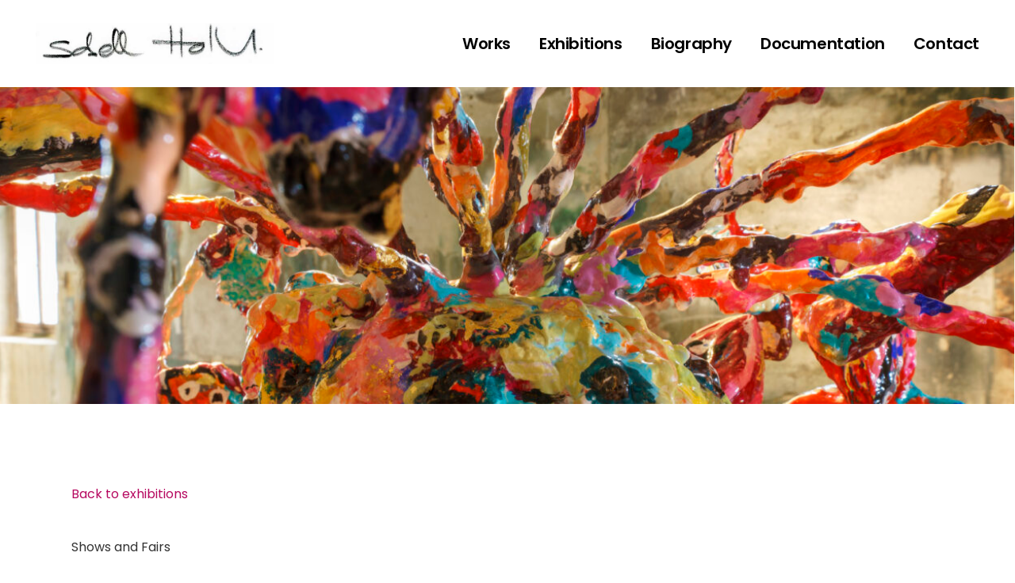

--- FILE ---
content_type: text/html; charset=UTF-8
request_url: https://www.sabethholland.ch/exhibitions/coming-soon/
body_size: 26970
content:
<!DOCTYPE html>
<html lang="de-CH">
<head>
	<meta charset="UTF-8">
	<meta name="viewport" content="width=device-width, initial-scale=1, user-scalable=yes">
	<link rel="profile" href="https://gmpg.org/xfn/11">

	<title>Immo Messe Schweiz 2022: Sabeth Holland im Kunstfokus &#8211; Sabeth Holland</title>
<meta name='robots' content='max-image-preview:large' />
<link rel='dns-prefetch' href='//fonts.googleapis.com' />
<link rel="alternate" type="application/rss+xml" title="Sabeth Holland &raquo; Feed" href="https://www.sabethholland.ch/feed/" />
<link rel="alternate" type="application/rss+xml" title="Sabeth Holland &raquo; Kommentar-Feed" href="https://www.sabethholland.ch/comments/feed/" />
<script consent-skip-blocker="1" data-skip-lazy-load="js-extra" data-cfasync="false">
(function () {
  // Web Font Loader compatibility (https://github.com/typekit/webfontloader)
  var modules = {
    typekit: "https://use.typekit.net",
    google: "https://fonts.googleapis.com/"
  };

  var load = function (config) {
    setTimeout(function () {
      var a = window.consentApi;

      // Only when blocker is active
      if (a) {
        // Iterate all modules and handle in a single `WebFont.load`
        Object.keys(modules).forEach(function (module) {
          var newConfigWithoutOtherModules = JSON.parse(
            JSON.stringify(config)
          );
          Object.keys(modules).forEach(function (toRemove) {
            if (toRemove !== module) {
              delete newConfigWithoutOtherModules[toRemove];
            }
          });

          if (newConfigWithoutOtherModules[module]) {
            a.unblock(modules[module]).then(function () {
              var originalLoad = window.WebFont.load;
              if (originalLoad !== load) {
                originalLoad(newConfigWithoutOtherModules);
              }
            });
          }
        });
      }
    }, 0);
  };

  if (!window.WebFont) {
    window.WebFont = {
      load: load
    };
  }
})();
</script><style>[consent-id]:not(.rcb-content-blocker):not([consent-transaction-complete]):not([consent-visual-use-parent^="children:"]):not([consent-confirm]){opacity:0!important;}</style><link rel="preload" href="https://www.sabethholland.ch/wp-content/plugins/real-cookie-banner-pro/public/dist/vendor-banner.pro.js?ver=5cd0d8dc8b7ba5be478ef3a36028f085" as="script" />
<link rel="preload" href="https://www.sabethholland.ch/wp-content/plugins/real-cookie-banner-pro/public/dist/banner.pro.js?ver=18850d557e9f43b311e87ca22770e881" as="script" />
<link rel="preload" href="https://www.sabethholland.ch/wp-content/plugins/real-cookie-banner-pro/public/lib/animate.css/animate.min.css?ver=4.1.1" as="style" />
<script data-cfasync="false" type="text/javascript" defer src="https://www.sabethholland.ch/wp-content/plugins/real-cookie-banner-pro/public/dist/vendor-banner.pro.js?ver=5cd0d8dc8b7ba5be478ef3a36028f085" id="real-cookie-banner-pro-vendor-real-cookie-banner-pro-banner-js"></script>
<script type="application/json" data-skip-lazy-load="js-extra" data-skip-moving="true" data-no-defer nitro-exclude data-alt-type="application/ld+json" data-dont-merge data-wpmeteor-nooptimize="true" data-cfasync="false" id="affad52f5f315714c0cd18a7290baebd81-js-extra">{"slug":"real-cookie-banner-pro","textDomain":"real-cookie-banner","version":"4.7.11","restUrl":"https:\/\/www.sabethholland.ch\/wp-json\/real-cookie-banner\/v1\/","restNamespace":"real-cookie-banner\/v1","restPathObfuscateOffset":"72501b3183881a50","restRoot":"https:\/\/www.sabethholland.ch\/wp-json\/","restQuery":{"_v":"4.7.11","_locale":"user"},"restNonce":"d102ae6b64","restRecreateNonceEndpoint":"https:\/\/www.sabethholland.ch\/wp-admin\/admin-ajax.php?action=rest-nonce","publicUrl":"https:\/\/www.sabethholland.ch\/wp-content\/plugins\/real-cookie-banner-pro\/public\/","chunkFolder":"dist","chunksLanguageFolder":"https:\/\/www.sabethholland.ch\/wp-content\/languages\/mo-cache\/real-cookie-banner-pro\/","chunks":{"chunk-config-tab-blocker.lite.js":["de_CH-83d48f038e1cf6148175589160cda67e","de_CH-3742b195c693d5349c3e3c551301b290","de_CH-2e71c8c1d3d1be59acee11970e254e0e","de_CH-e8b2dd606e80931c891d633086cb8b96"],"chunk-config-tab-blocker.pro.js":["de_CH-ddf5ae983675e7b6eec2afc2d53654a2","de_CH-145bf873eaf7093c63c2742b09d146c6","de_CH-e56d1fa7ba18f5a60172afa277d883c1"],"chunk-config-tab-consent.lite.js":["de_CH-3823d7521a3fc2857511061e0d660408"],"chunk-config-tab-consent.pro.js":["de_CH-9cb9ecf8c1e8ce14036b5f3a5e19f098"],"chunk-config-tab-cookies.lite.js":["de_CH-1a51b37d0ef409906245c7ed80d76040","de_CH-3742b195c693d5349c3e3c551301b290","de_CH-2e71c8c1d3d1be59acee11970e254e0e"],"chunk-config-tab-cookies.pro.js":["de_CH-572ee75deed92e7a74abba4b86604687","de_CH-145bf873eaf7093c63c2742b09d146c6"],"chunk-config-tab-dashboard.lite.js":["de_CH-f843c51245ecd2b389746275b3da66b6"],"chunk-config-tab-dashboard.pro.js":["de_CH-ae5ae8f925f0409361cfe395645ac077"],"chunk-config-tab-import.lite.js":["de_CH-66df94240f04843e5a208823e466a850"],"chunk-config-tab-import.pro.js":["de_CH-e5fee6b51986d4ff7a051d6f6a7b076a"],"chunk-config-tab-licensing.lite.js":["de_CH-e01f803e4093b19d6787901b9591b5a6"],"chunk-config-tab-licensing.pro.js":["de_CH-4918ea9704f47c2055904e4104d4ffba"],"chunk-config-tab-scanner.lite.js":["de_CH-b10b39f1099ef599835c729334e38429"],"chunk-config-tab-scanner.pro.js":["de_CH-752a1502ab4f0bebfa2ad50c68ef571f"],"chunk-config-tab-settings.lite.js":["de_CH-37978e0b06b4eb18b16164a2d9c93a2c"],"chunk-config-tab-settings.pro.js":["de_CH-e59d3dcc762e276255c8989fbd1f80e3"],"chunk-config-tab-tcf.lite.js":["de_CH-4f658bdbf0aa370053460bc9e3cd1f69","de_CH-3742b195c693d5349c3e3c551301b290","de_CH-e8b2dd606e80931c891d633086cb8b96"],"chunk-config-tab-tcf.pro.js":["de_CH-e1e83d5b8a28f1f91f63b9de2a8b181a","de_CH-e56d1fa7ba18f5a60172afa277d883c1"]},"others":{"customizeValuesBanner":"{\"layout\":{\"type\":\"dialog\",\"maxHeightEnabled\":false,\"maxHeight\":740,\"dialogMaxWidth\":350,\"dialogPosition\":\"bottomRight\",\"dialogMargin\":[0,45,45,0],\"bannerPosition\":\"bottom\",\"bannerMaxWidth\":1250,\"dialogBorderRadius\":3,\"borderRadius\":0,\"animationIn\":\"slideInUp\",\"animationInDuration\":500,\"animationInOnlyMobile\":true,\"animationOut\":\"none\",\"animationOutDuration\":500,\"animationOutOnlyMobile\":true,\"overlay\":false,\"overlayBg\":\"#000000\",\"overlayBgAlpha\":38,\"overlayBlur\":2},\"decision\":{\"acceptAll\":\"button\",\"acceptEssentials\":\"hide\",\"showCloseIcon\":false,\"acceptIndividual\":\"button\",\"buttonOrder\":\"all,essential,save,individual\",\"showGroups\":false,\"groupsFirstView\":false,\"saveButton\":\"always\"},\"design\":{\"bg\":\"#ffffff\",\"textAlign\":\"left\",\"linkTextDecoration\":\"none\",\"borderWidth\":0,\"borderColor\":\"#ffffff\",\"fontSize\":14,\"fontColor\":\"#2b2b2b\",\"fontInheritFamily\":true,\"fontFamily\":\"Arial, Helvetica, sans-serif\",\"fontWeight\":\"normal\",\"boxShadowEnabled\":true,\"boxShadowOffsetX\":-8,\"boxShadowOffsetY\":13,\"boxShadowBlurRadius\":15,\"boxShadowSpreadRadius\":0,\"boxShadowColor\":\"#000000\",\"boxShadowColorAlpha\":20},\"headerDesign\":{\"inheritBg\":true,\"bg\":\"#f4f4f4\",\"inheritTextAlign\":true,\"textAlign\":\"center\",\"padding\":[20,20,5,20],\"logo\":\"\",\"logoRetina\":\"\",\"logoMaxHeight\":40,\"logoPosition\":\"left\",\"logoMargin\":[5,15,5,15],\"fontSize\":20,\"fontColor\":\"#2b2b2b\",\"fontInheritFamily\":true,\"fontFamily\":\"Arial, Helvetica, sans-serif\",\"fontWeight\":\"normal\",\"borderWidth\":0,\"borderColor\":\"#efefef\"},\"bodyDesign\":{\"padding\":[15,20,0,20],\"descriptionInheritFontSize\":true,\"descriptionFontSize\":13,\"dottedGroupsInheritFontSize\":true,\"dottedGroupsFontSize\":13,\"dottedGroupsBulletColor\":\"#15779b\",\"teachingsInheritTextAlign\":true,\"teachingsTextAlign\":\"center\",\"teachingsSeparatorActive\":false,\"teachingsSeparatorWidth\":50,\"teachingsSeparatorHeight\":1,\"teachingsSeparatorColor\":\"#15779b\",\"teachingsInheritFontSize\":false,\"teachingsFontSize\":12,\"teachingsInheritFontColor\":false,\"teachingsFontColor\":\"#7c7c7c\",\"accordionMargin\":[10,0,5,0],\"accordionPadding\":[5,10,5,10],\"accordionArrowType\":\"outlined\",\"accordionArrowColor\":\"#15779b\",\"accordionBg\":\"#ffffff\",\"accordionActiveBg\":\"#f9f9f9\",\"accordionHoverBg\":\"#efefef\",\"accordionBorderWidth\":1,\"accordionBorderColor\":\"#efefef\",\"accordionTitleFontSize\":12,\"accordionTitleFontColor\":\"#2b2b2b\",\"accordionTitleFontWeight\":\"normal\",\"accordionDescriptionMargin\":[5,0,0,0],\"accordionDescriptionFontSize\":12,\"accordionDescriptionFontColor\":\"#828282\",\"accordionDescriptionFontWeight\":\"normal\",\"acceptAllOneRowLayout\":false,\"acceptAllPadding\":[10,10,10,10],\"acceptAllBg\":\"#000000\",\"acceptAllTextAlign\":\"center\",\"acceptAllFontSize\":18,\"acceptAllFontColor\":\"#ffffff\",\"acceptAllFontWeight\":\"normal\",\"acceptAllBorderWidth\":0,\"acceptAllBorderColor\":\"#000000\",\"acceptAllHoverBg\":\"#f5f5f5\",\"acceptAllHoverFontColor\":\"#000000\",\"acceptAllHoverBorderColor\":\"#000000\",\"acceptEssentialsUseAcceptAll\":true,\"acceptEssentialsButtonType\":\"\",\"acceptEssentialsPadding\":[10,10,10,10],\"acceptEssentialsBg\":\"#efefef\",\"acceptEssentialsTextAlign\":\"center\",\"acceptEssentialsFontSize\":18,\"acceptEssentialsFontColor\":\"#000000\",\"acceptEssentialsFontWeight\":\"normal\",\"acceptEssentialsBorderWidth\":0,\"acceptEssentialsBorderColor\":\"#000000\",\"acceptEssentialsHoverBg\":\"#f5f5f5\",\"acceptEssentialsHoverFontColor\":\"#000000\",\"acceptEssentialsHoverBorderColor\":\"#000000\",\"acceptIndividualPadding\":[10,10,10,10],\"acceptIndividualBg\":\"#000000\",\"acceptIndividualTextAlign\":\"center\",\"acceptIndividualFontSize\":18,\"acceptIndividualFontColor\":\"#ffffff\",\"acceptIndividualFontWeight\":\"normal\",\"acceptIndividualBorderWidth\":0,\"acceptIndividualBorderColor\":\"#000000\",\"acceptIndividualHoverBg\":\"#f5f5f5\",\"acceptIndividualHoverFontColor\":\"#000000\",\"acceptIndividualHoverBorderColor\":\"#000000\"},\"footerDesign\":{\"poweredByLink\":false,\"inheritBg\":false,\"bg\":\"#ffffff\",\"inheritTextAlign\":true,\"textAlign\":\"center\",\"padding\":[10,20,15,20],\"fontSize\":13,\"fontColor\":\"#000000\",\"fontInheritFamily\":true,\"fontFamily\":\"Arial, Helvetica, sans-serif\",\"fontWeight\":\"lighter\",\"hoverFontColor\":\"#2b2b2b\",\"borderWidth\":0,\"borderColor\":\"#efefef\",\"languageSwitcher\":\"flags\"},\"texts\":{\"headline\":\"Privatsph\\u00e4re-Einstellungen\",\"description\":\"<p>Wir verwenden Cookies und \\u00e4hnliche Technologien auf unserer Website, um unsere Dienste kontinuierlich zu verbessern oder den Verkehr auf unserer Website zu analysieren. Weitere Informationen \\u00fcber die Verwendung Ihrer Daten finden Sie in unserer {{privacyPolicy}}Datenschutzerkl\\u00e4rung{{\\\/privacyPolicy}}.<\\\/p>\",\"acceptAll\":\"Alle akzeptieren\",\"acceptEssentials\":\"Weiter ohne Einwilligung\",\"acceptIndividual\":\"Individuelle Einstellungen\",\"poweredBy\":\"1\",\"dataProcessingInUnsafeCountries\":\"Einige Dienste verarbeiten personenbezogene Daten in unsicheren Drittl\\u00e4ndern. Indem Sie in die Nutzung dieser Services einwilligen, erkl\\u00e4ren Sie sich auch mit der Verarbeitung Ihrer Daten in diesen unsicheren Drittl\\u00e4ndern gem\\u00e4\\u00df {{legalBasis}} einverstanden. Dies birgt das Risiko, dass Ihre Daten von Beh\\u00f6rden zu Kontroll- und \\u00dcberwachungszwecken verarbeitet werden, m\\u00f6glicherweise ohne die M\\u00f6glichkeit eines Rechtsbehelfs.\",\"ageNoticeBanner\":\"Du bist unter {{minAge}} Jahre alt? Dann kannst du nicht in optionale Services einwilligen. Du kannst deine Eltern oder Erziehungsberechtigten bitten, mit dir in diese Services einzuwilligen.\",\"ageNoticeBlocker\":\"Du bist unter {{minAge}} Jahre alt? Leider darfst du diesem Service nicht selbst zustimmen, um diese Inhalte zu sehen. Bitte deine Eltern oder Erziehungsberechtigten, dem Service mit dir zuzustimmen!\",\"listServicesNotice\":\"\",\"listServicesLegitimateInterestNotice\":\"\",\"tcfStacksCustomName\":\"Services mit verschiedenen Zwecken au\\u00dferhalb des TCF-Standards\",\"tcfStacksCustomDescription\":\"Services, die Einwilligungen nicht \\u00fcber den TCF-Standard, sondern \\u00fcber andere Technologien teilen. Diese werden nach ihrem Zweck in mehrere Gruppen unterteilt. Einige davon werden aufgrund eines berechtigten Interesses genutzt (z.B. Gefahrenabwehr), andere werden nur mit deiner Einwilligung genutzt. Details zu den einzelnen Gruppen und Zwecken der Services findest du in den individuellen Privatsph\\u00e4re-Einstellungen.\",\"consentForwardingExternalHosts\":\"Deine Einwilligung gilt auch auf {{websites}}.\",\"blockerHeadline\":\"{{name}} aufgrund von Privatsph\\u00e4re-Einstellungen blockiert\",\"blockerLinkShowMissing\":\"Zeige alle Services, denen du noch zustimmen musst\",\"blockerLoadButton\":\"Services akzeptieren und Inhalte laden\",\"blockerAcceptInfo\":\"Wenn du die blockierten Inhalte l\\u00e4dst, werden deine Datenschutzeinstellungen angepasst. Inhalte aus diesem Service werden in Zukunft nicht mehr blockiert.\",\"stickyHistory\":\"Historie der Privatsph\\u00e4re-Einstellungen\",\"stickyRevoke\":\"Einwilligungen widerrufen\",\"stickyRevokeSuccessMessage\":\"Sie haben Ihre Einwilligung f\\u00fcr Services mit ihren Cookies und der Verarbeitung personenbezogener Daten erfolgreich widerrufen. Die Seite wird jetzt neu geladen!\",\"stickyChange\":\"Privatsph\\u00e4re-Einstellungen \\u00e4ndern\"},\"individualLayout\":{\"inheritDialogMaxWidth\":false,\"dialogMaxWidth\":970,\"inheritBannerMaxWidth\":true,\"bannerMaxWidth\":1980,\"descriptionTextAlign\":\"left\"},\"group\":{\"checkboxBg\":\"#f0f0f0\",\"checkboxBorderWidth\":0,\"checkboxBorderColor\":\"#d2d2d2\",\"checkboxActiveColor\":\"#ffffff\",\"checkboxActiveBg\":\"#2e2d2a\",\"checkboxActiveBorderColor\":\"#0093ca\",\"groupInheritBg\":true,\"groupBg\":\"#f4f4f4\",\"groupPadding\":[15,15,15,15],\"groupSpacing\":10,\"groupBorderRadius\":5,\"groupBorderWidth\":0,\"groupBorderColor\":\"#f4f4f4\",\"headlineFontSize\":16,\"headlineFontWeight\":\"normal\",\"headlineFontColor\":\"#2e2d2a\",\"descriptionFontSize\":13,\"descriptionFontColor\":\"#7c7c7c\",\"linkColor\":\"#2e2d2a\",\"linkHoverColor\":\"#7c7c7c\"},\"saveButton\":{\"useAcceptAll\":true,\"type\":\"button\",\"padding\":[10,10,10,10],\"bg\":\"#efefef\",\"textAlign\":\"center\",\"fontSize\":18,\"fontColor\":\"#0a0a0a\",\"fontWeight\":\"normal\",\"borderWidth\":0,\"borderColor\":\"#000000\",\"hoverBg\":\"#e8e8e8\",\"hoverFontColor\":\"#000000\",\"hoverBorderColor\":\"#000000\"},\"individualTexts\":{\"headline\":\"Individuelle Privatsph\\u00e4re-Einstellungen\",\"description\":\"Wir verwenden Cookies und \\u00e4hnliche Technologien auf unserer Website, um unsere Dienste kontinuierlich zu verbessern oder den Verkehr auf unserer Website zu analysieren. Weitere Informationen \\u00fcber die Verwendung Ihrer Daten finden Sie in unserer {{privacyPolicy}}Datenschutzerkl\\u00e4rung{{\\\/privacyPolicy}}.\",\"save\":\"Individuelle Auswahlen speichern\",\"showMore\":\"Mehr Informationen\",\"hideMore\":\"Informationen ausblenden\",\"postamble\":\"\"},\"mobile\":{\"enabled\":true,\"maxHeight\":400,\"hideHeader\":false,\"alignment\":\"bottom\",\"scalePercent\":100,\"scalePercentVertical\":-50},\"sticky\":{\"enabled\":false,\"animationsEnabled\":true,\"alignment\":\"left\",\"bubbleBorderRadius\":50,\"icon\":\"fingerprint\",\"iconCustom\":\"\",\"iconCustomRetina\":\"\",\"iconSize\":30,\"iconColor\":\"#ffffff\",\"bubbleMargin\":[10,20,20,20],\"bubblePadding\":15,\"bubbleBg\":\"#15779b\",\"bubbleBorderWidth\":0,\"bubbleBorderColor\":\"#10556f\",\"boxShadowEnabled\":true,\"boxShadowOffsetX\":0,\"boxShadowOffsetY\":2,\"boxShadowBlurRadius\":5,\"boxShadowSpreadRadius\":1,\"boxShadowColor\":\"#105b77\",\"boxShadowColorAlpha\":40,\"bubbleHoverBg\":\"#ffffff\",\"bubbleHoverBorderColor\":\"#000000\",\"hoverIconColor\":\"#000000\",\"hoverIconCustom\":\"\",\"hoverIconCustomRetina\":\"\",\"menuFontSize\":16,\"menuBorderRadius\":5,\"menuItemSpacing\":10,\"menuItemPadding\":[5,10,5,10]},\"customCss\":{\"css\":\"\",\"antiAdBlocker\":\"n\"}}","isPro":true,"showProHints":false,"proUrl":"https:\/\/devowl.io\/de\/go\/real-cookie-banner?source=rcb-lite","showLiteNotice":false,"frontend":{"groups":"[{\"id\":102,\"name\":\"Essenziell\",\"slug\":\"essenziell\",\"description\":\"Essenzielle Services sind f\\u00fcr die grundlegende Funktionalit\\u00e4t der Website erforderlich. Sie enthalten nur technisch notwendige Services. Diesen Services kann nicht widersprochen werden.\",\"isEssential\":true,\"items\":[{\"id\":8472,\"name\":\"Elementor\",\"purpose\":\"Elementor ist eine Software, mit der das Layout dieser Website erstellt wurde. Cookies werden daf\\u00fcr eingesetzt, um die Anzahl der Seitenaufrufe und aktive Sitzungen des Nutzers zu speichern. Die erhobenen Daten werden nicht f\\u00fcr Analysezwecke verwendet, sondern nur um sicherzustellen, dass z.B. bei mehreren aktiven Sitzungen ausgeblendete Elemente nicht wieder angezeigt werden.\",\"providerContact\":{\"phone\":\"\",\"email\":\"\",\"link\":\"\"},\"isProviderCurrentWebsite\":true,\"provider\":\"Sabeth Holland\",\"uniqueName\":\"elementor\",\"isEmbeddingOnlyExternalResources\":false,\"legalBasis\":\"consent\",\"dataProcessingInCountries\":[],\"dataProcessingInCountriesSpecialTreatments\":[],\"technicalDefinitions\":[{\"type\":\"local\",\"name\":\"elementor\",\"host\":\"www.sabethholland.ch\",\"duration\":0,\"durationUnit\":\"y\",\"isSessionDuration\":false},{\"type\":\"session\",\"name\":\"elementor\",\"host\":\"www.sabethholland.ch\",\"duration\":0,\"durationUnit\":\"y\",\"isSessionDuration\":false}],\"codeDynamics\":[],\"providerPrivacyPolicyUrl\":\"https:\\\/\\\/www.sabethholland.ch\\\/datenschutz\\\/\",\"providerLegalNoticeUrl\":\"\",\"tagManagerOptInEventName\":\"\",\"tagManagerOptOutEventName\":\"\",\"googleConsentModeConsentTypes\":[],\"codeOptIn\":\"\",\"executeCodeOptInWhenNoTagManagerConsentIsGiven\":false,\"codeOptOut\":\"\",\"executeCodeOptOutWhenNoTagManagerConsentIsGiven\":false,\"deleteTechnicalDefinitionsAfterOptOut\":false,\"codeOnPageLoad\":\"\",\"presetId\":\"elementor\"},{\"id\":8471,\"name\":\"Real Cookie Banner\",\"purpose\":\"Real Cookie Banner bittet Website-Besucher um die Einwilligung zum Setzen von Cookies und zur Verarbeitung personenbezogener Daten. Dazu wird jedem Website-Besucher eine UUID (pseudonyme Identifikation des Nutzers) zugewiesen, die bis zum Ablauf des Cookies zur Speicherung der Einwilligung g\\u00fcltig ist. Cookies werden dazu verwendet, um zu testen, ob Cookies gesetzt werden k\\u00f6nnen, um Referenz auf die dokumentierte Einwilligung zu speichern, um zu speichern, in welche Services aus welchen Service-Gruppen der Besucher eingewilligt hat, und, falls Einwilligung nach dem Transparency & Consent Framework (TCF) eingeholt werden, um die Einwilligungen in TCF Partner, Zwecke, besondere Zwecke, Funktionen und besondere Funktionen zu speichern. Im Rahmen der Darlegungspflicht nach DSGVO wird die erhobene Einwilligung vollumf\\u00e4nglich dokumentiert. Dazu z\\u00e4hlt neben den Services und Service-Gruppen, in welche der Besucher eingewilligt hat, und falls Einwilligung nach dem TCF Standard eingeholt werden, in welche TCF Partner, Zwecke und Funktionen der Besucher eingewilligt hat, alle Einstellungen des Cookie Banners zum Zeitpunkt der Einwilligung als auch die technischen Umst\\u00e4nde (z.B. Gr\\u00f6\\u00dfe des Sichtbereichs bei der Einwilligung) und die Nutzerinteraktionen (z.B. Klick auf Buttons), die zur Einwilligung gef\\u00fchrt haben. Die Einwilligung wird pro Sprache einmal erhoben.\",\"providerContact\":{\"phone\":\"\",\"email\":\"\",\"link\":\"\"},\"isProviderCurrentWebsite\":true,\"provider\":\"Sabeth Holland\",\"uniqueName\":\"real-cookie-banner\",\"isEmbeddingOnlyExternalResources\":false,\"legalBasis\":\"legal-requirement\",\"dataProcessingInCountries\":[],\"dataProcessingInCountriesSpecialTreatments\":[],\"technicalDefinitions\":[{\"type\":\"http\",\"name\":\"real_cookie_banner*\",\"host\":\".sabethholland.ch\",\"duration\":365,\"durationUnit\":\"d\",\"isSessionDuration\":false},{\"type\":\"http\",\"name\":\"real_cookie_banner*-tcf\",\"host\":\".sabethholland.ch\",\"duration\":365,\"durationUnit\":\"d\",\"isSessionDuration\":false},{\"type\":\"http\",\"name\":\"real_cookie_banner-test\",\"host\":\".sabethholland.ch\",\"duration\":365,\"durationUnit\":\"d\",\"isSessionDuration\":false}],\"codeDynamics\":[],\"providerPrivacyPolicyUrl\":\"https:\\\/\\\/www.sabethholland.ch\\\/datenschutz\\\/\",\"providerLegalNoticeUrl\":\"\",\"tagManagerOptInEventName\":\"\",\"tagManagerOptOutEventName\":\"\",\"googleConsentModeConsentTypes\":[],\"codeOptIn\":\"\",\"executeCodeOptInWhenNoTagManagerConsentIsGiven\":false,\"codeOptOut\":\"\",\"executeCodeOptOutWhenNoTagManagerConsentIsGiven\":false,\"deleteTechnicalDefinitionsAfterOptOut\":false,\"codeOnPageLoad\":\"\",\"presetId\":\"real-cookie-banner\"}]},{\"id\":103,\"name\":\"Funktional\",\"slug\":\"funktional\",\"description\":\"Funktionale Services sind notwendig, um \\u00fcber die wesentliche Funktionalit\\u00e4t der Website hinausgehende Features wie h\\u00fcbschere Schriftarten, Videowiedergabe oder interaktive Web 2.0-Features bereitzustellen. Inhalte von z.B. Video- und Social Media-Plattformen sind standardm\\u00e4\\u00dfig gesperrt und k\\u00f6nnen zugestimmt werden. Wenn dem Service zugestimmt wird, werden diese Inhalte automatisch ohne weitere manuelle Einwilligung geladen.\",\"isEssential\":false,\"items\":[{\"id\":8477,\"name\":\"YouTube\",\"purpose\":\"YouTube erm\\u00f6glicht das Einbetten von Inhalten auf Websites, die auf youtube.com ver\\u00f6ffentlicht werden, um die Website mit Videos zu verbessern. Dies erfordert die Verarbeitung der IP-Adresse und der Metadaten des Nutzers. Cookies oder Cookie-\\u00e4hnliche Technologien k\\u00f6nnen gespeichert und ausgelesen werden. Diese k\\u00f6nnen personenbezogene Daten und technische Daten wie Nutzer-IDs, Einwilligungen, Einstellungen des Videoplayers, verbundene Ger\\u00e4te, Interaktionen mit dem Service, Push-Benachrichtigungen und dem genutzten Konto enthalten. Diese Daten k\\u00f6nnen verwendet werden, um besuchte Websites zu erfassen, detaillierte Statistiken \\u00fcber das Nutzerverhalten zu erstellen und um die Dienste von Google zu verbessern. Sie k\\u00f6nnen auch zur Profilerstellung verwendet werden, z. B. um Ihnen personalisierte Dienste anzubieten, wie Werbung auf der Grundlage Ihrer Interessen oder Empfehlungen. Diese Daten k\\u00f6nnen von Google mit den Daten der auf den Websites von Google (z. B. youtube.com und google.com) eingeloggten Nutzer verkn\\u00fcpft werden. Google stellt personenbezogene Daten seinen verbundenen Unternehmen, anderen vertrauensw\\u00fcrdigen Unternehmen oder Personen zur Verf\\u00fcgung, die diese Daten auf der Grundlage der Anweisungen von Google und in \\u00dcbereinstimmung mit den Datenschutzbestimmungen von Google verarbeiten k\\u00f6nnen.\",\"providerContact\":{\"phone\":\"+1 650 253 0000\",\"email\":\"dpo-google@google.com\",\"link\":\"https:\\\/\\\/support.google.com\\\/\"},\"isProviderCurrentWebsite\":false,\"provider\":\"Google Ireland Limited, Gordon House, Barrow Street, Dublin 4, Irland\",\"uniqueName\":\"youtube\",\"isEmbeddingOnlyExternalResources\":false,\"legalBasis\":\"consent\",\"dataProcessingInCountries\":[\"US\",\"IE\",\"CL\",\"NL\",\"BE\",\"FI\",\"DK\",\"TW\",\"JP\",\"SG\",\"BR\",\"GB\",\"FR\",\"DE\",\"PL\",\"ES\",\"IT\",\"CH\",\"IL\",\"KR\",\"IN\",\"HK\",\"AU\",\"QA\"],\"dataProcessingInCountriesSpecialTreatments\":[\"provider-is-self-certified-trans-atlantic-data-privacy-framework\"],\"technicalDefinitions\":[{\"type\":\"http\",\"name\":\"SIDCC\",\"host\":\".youtube.com\",\"duration\":1,\"durationUnit\":\"y\",\"isSessionDuration\":false},{\"type\":\"http\",\"name\":\"__Secure-3PAPISID\",\"host\":\".youtube.com\",\"duration\":13,\"durationUnit\":\"mo\",\"isSessionDuration\":false},{\"type\":\"http\",\"name\":\"__Secure-APISID\",\"host\":\".youtube.com\",\"duration\":1,\"durationUnit\":\"mo\",\"isSessionDuration\":false},{\"type\":\"http\",\"name\":\"SAPISID\",\"host\":\".youtube.com\",\"duration\":13,\"durationUnit\":\"mo\",\"isSessionDuration\":false},{\"type\":\"http\",\"name\":\"SSID\",\"host\":\".youtube.com\",\"duration\":13,\"durationUnit\":\"mo\",\"isSessionDuration\":false},{\"type\":\"http\",\"name\":\"1P_JAR\",\"host\":\".youtube.com\",\"duration\":1,\"durationUnit\":\"mo\",\"isSessionDuration\":false},{\"type\":\"http\",\"name\":\"SEARCH_SAMESITE\",\"host\":\".youtube.com\",\"duration\":6,\"durationUnit\":\"mo\",\"isSessionDuration\":false},{\"type\":\"http\",\"name\":\"YSC\",\"host\":\".youtube.com\",\"duration\":0,\"durationUnit\":\"y\",\"isSessionDuration\":true},{\"type\":\"http\",\"name\":\"LOGIN_INFO\",\"host\":\".youtube.com\",\"duration\":13,\"durationUnit\":\"mo\",\"isSessionDuration\":false},{\"type\":\"http\",\"name\":\"HSID\",\"host\":\".youtube.com\",\"duration\":13,\"durationUnit\":\"mo\",\"isSessionDuration\":false},{\"type\":\"http\",\"name\":\"VISITOR_INFO1_LIVE\",\"host\":\".youtube.com\",\"duration\":6,\"durationUnit\":\"mo\",\"isSessionDuration\":false},{\"type\":\"http\",\"name\":\"CONSENT\",\"host\":\".youtube.com\",\"duration\":9,\"durationUnit\":\"mo\",\"isSessionDuration\":false},{\"type\":\"http\",\"name\":\"__Secure-SSID\",\"host\":\".youtube.com\",\"duration\":1,\"durationUnit\":\"mo\",\"isSessionDuration\":false},{\"type\":\"http\",\"name\":\"__Secure-HSID\",\"host\":\".youtube.com\",\"duration\":1,\"durationUnit\":\"mo\",\"isSessionDuration\":false},{\"type\":\"http\",\"name\":\"APISID\",\"host\":\".youtube.com\",\"duration\":13,\"durationUnit\":\"mo\",\"isSessionDuration\":false},{\"type\":\"http\",\"name\":\"__Secure-3PSID\",\"host\":\".youtube.com\",\"duration\":13,\"durationUnit\":\"mo\",\"isSessionDuration\":false},{\"type\":\"http\",\"name\":\"PREF\",\"host\":\".youtube.com\",\"duration\":1,\"durationUnit\":\"y\",\"isSessionDuration\":false},{\"type\":\"http\",\"name\":\"SID\",\"host\":\".youtube.com\",\"duration\":13,\"durationUnit\":\"mo\",\"isSessionDuration\":false},{\"type\":\"http\",\"name\":\"s_gl\",\"host\":\".youtube.com\",\"duration\":0,\"durationUnit\":\"y\",\"isSessionDuration\":true},{\"type\":\"http\",\"name\":\"SIDCC\",\"host\":\".google.com\",\"duration\":1,\"durationUnit\":\"y\",\"isSessionDuration\":false},{\"type\":\"http\",\"name\":\"__Secure-3PAPISID\",\"host\":\".google.com\",\"duration\":13,\"durationUnit\":\"mo\",\"isSessionDuration\":false},{\"type\":\"http\",\"name\":\"SAPISID\",\"host\":\".google.com\",\"duration\":13,\"durationUnit\":\"mo\",\"isSessionDuration\":false},{\"type\":\"http\",\"name\":\"APISID\",\"host\":\".google.com\",\"duration\":13,\"durationUnit\":\"mo\",\"isSessionDuration\":false},{\"type\":\"http\",\"name\":\"OTZ\",\"host\":\"www.google.com\",\"duration\":1,\"durationUnit\":\"d\",\"isSessionDuration\":false},{\"type\":\"http\",\"name\":\"IDE\",\"host\":\".doubleclick.net\",\"duration\":9,\"durationUnit\":\"mo\",\"isSessionDuration\":false},{\"type\":\"http\",\"name\":\"SOCS\",\"host\":\".youtube.com\",\"duration\":9,\"durationUnit\":\"mo\",\"isSessionDuration\":false},{\"type\":\"http\",\"name\":\"SOCS\",\"host\":\".google.com\",\"duration\":9,\"durationUnit\":\"mo\",\"isSessionDuration\":false},{\"type\":\"local\",\"name\":\"yt-remote-device-id\",\"host\":\"https:\\\/\\\/www.youtube.com\",\"duration\":1,\"durationUnit\":\"y\",\"isSessionDuration\":false},{\"type\":\"local\",\"name\":\"yt-player-headers-readable\",\"host\":\"https:\\\/\\\/www.youtube.com\",\"duration\":1,\"durationUnit\":\"y\",\"isSessionDuration\":false},{\"type\":\"local\",\"name\":\"ytidb::LAST_RESULT_ENTRY_KEY\",\"host\":\"https:\\\/\\\/www.youtube.com\",\"duration\":1,\"durationUnit\":\"y\",\"isSessionDuration\":false},{\"type\":\"local\",\"name\":\"yt-fullerscreen-edu-button-shown-count\",\"host\":\"https:\\\/\\\/www.youtube.com\",\"duration\":1,\"durationUnit\":\"y\",\"isSessionDuration\":false},{\"type\":\"local\",\"name\":\"yt-remote-connected-devices\",\"host\":\"https:\\\/\\\/www.youtube.com\",\"duration\":1,\"durationUnit\":\"y\",\"isSessionDuration\":false},{\"type\":\"local\",\"name\":\"yt-player-bandwidth\",\"host\":\"https:\\\/\\\/www.youtube.com\",\"duration\":1,\"durationUnit\":\"y\",\"isSessionDuration\":false},{\"type\":\"indexedDb\",\"name\":\"LogsDatabaseV2:*||\",\"host\":\"https:\\\/\\\/www.youtube.com\",\"duration\":1,\"durationUnit\":\"y\",\"isSessionDuration\":false},{\"type\":\"indexedDb\",\"name\":\"ServiceWorkerLogsDatabase\",\"host\":\"https:\\\/\\\/www.youtube.com\",\"duration\":1,\"durationUnit\":\"y\",\"isSessionDuration\":false},{\"type\":\"indexedDb\",\"name\":\"YtldbMeta\",\"host\":\"https:\\\/\\\/www.youtube.com\",\"duration\":1,\"durationUnit\":\"y\",\"isSessionDuration\":false},{\"type\":\"http\",\"name\":\"__Secure-YEC\",\"host\":\".youtube.com\",\"duration\":1,\"durationUnit\":\"y\",\"isSessionDuration\":false},{\"type\":\"http\",\"name\":\"test_cookie\",\"host\":\".doubleclick.net\",\"duration\":1,\"durationUnit\":\"d\",\"isSessionDuration\":false},{\"type\":\"local\",\"name\":\"yt-player-quality\",\"host\":\"https:\\\/\\\/www.youtube.com\",\"duration\":1,\"durationUnit\":\"y\",\"isSessionDuration\":false},{\"type\":\"local\",\"name\":\"yt-player-performance-cap\",\"host\":\"https:\\\/\\\/www.youtube.com\",\"duration\":1,\"durationUnit\":\"y\",\"isSessionDuration\":false},{\"type\":\"local\",\"name\":\"yt-player-volume\",\"host\":\"https:\\\/\\\/www.youtube.com\",\"duration\":1,\"durationUnit\":\"y\",\"isSessionDuration\":false},{\"type\":\"indexedDb\",\"name\":\"PersistentEntityStoreDb:*||\",\"host\":\"https:\\\/\\\/www.youtube.com\",\"duration\":1,\"durationUnit\":\"y\",\"isSessionDuration\":false},{\"type\":\"indexedDb\",\"name\":\"yt-idb-pref-storage:*||\",\"host\":\"https:\\\/\\\/www.youtube.com\",\"duration\":1,\"durationUnit\":\"y\",\"isSessionDuration\":false},{\"type\":\"local\",\"name\":\"yt.innertube::nextId\",\"host\":\"https:\\\/\\\/www.youtube.com\",\"duration\":1,\"durationUnit\":\"y\",\"isSessionDuration\":false},{\"type\":\"local\",\"name\":\"yt.innertube::requests\",\"host\":\"https:\\\/\\\/www.youtube.com\",\"duration\":1,\"durationUnit\":\"y\",\"isSessionDuration\":false},{\"type\":\"local\",\"name\":\"yt-html5-player-modules::subtitlesModuleData::module-enabled\",\"host\":\"https:\\\/\\\/www.youtube.com\",\"duration\":1,\"durationUnit\":\"y\",\"isSessionDuration\":false},{\"type\":\"session\",\"name\":\"yt-remote-session-app\",\"host\":\"https:\\\/\\\/www.youtube.com\",\"duration\":1,\"durationUnit\":\"y\",\"isSessionDuration\":false},{\"type\":\"session\",\"name\":\"yt-remote-cast-installed\",\"host\":\"https:\\\/\\\/www.youtube.com\",\"duration\":1,\"durationUnit\":\"y\",\"isSessionDuration\":false},{\"type\":\"session\",\"name\":\"yt-player-volume\",\"host\":\"https:\\\/\\\/www.youtube.com\",\"duration\":1,\"durationUnit\":\"y\",\"isSessionDuration\":false},{\"type\":\"session\",\"name\":\"yt-remote-session-name\",\"host\":\"https:\\\/\\\/www.youtube.com\",\"duration\":1,\"durationUnit\":\"y\",\"isSessionDuration\":false},{\"type\":\"session\",\"name\":\"yt-remote-cast-available\",\"host\":\"https:\\\/\\\/www.youtube.com\",\"duration\":1,\"durationUnit\":\"y\",\"isSessionDuration\":false},{\"type\":\"session\",\"name\":\"yt-remote-fast-check-period\",\"host\":\"https:\\\/\\\/www.youtube.com\",\"duration\":1,\"durationUnit\":\"y\",\"isSessionDuration\":false},{\"type\":\"local\",\"name\":\"*||::yt-player::yt-player-lv\",\"host\":\"https:\\\/\\\/www.youtube.com\",\"duration\":1,\"durationUnit\":\"y\",\"isSessionDuration\":false},{\"type\":\"indexedDb\",\"name\":\"swpushnotificationsdb\",\"host\":\"https:\\\/\\\/www.youtube.com\",\"duration\":1,\"durationUnit\":\"y\",\"isSessionDuration\":false},{\"type\":\"indexedDb\",\"name\":\"yt-player-local-media:*||\",\"host\":\"https:\\\/\\\/www.youtube.com\",\"duration\":1,\"durationUnit\":\"y\",\"isSessionDuration\":false},{\"type\":\"indexedDb\",\"name\":\"yt-it-response-store:*||\",\"host\":\"https:\\\/\\\/www.youtube.com\",\"duration\":1,\"durationUnit\":\"y\",\"isSessionDuration\":false},{\"type\":\"http\",\"name\":\"__HOST-GAPS\",\"host\":\"accounts.google.com\",\"duration\":13,\"durationUnit\":\"mo\",\"isSessionDuration\":false},{\"type\":\"http\",\"name\":\"OTZ\",\"host\":\"accounts.google.com\",\"duration\":1,\"durationUnit\":\"d\",\"isSessionDuration\":false},{\"type\":\"http\",\"name\":\"__Secure-1PSIDCC\",\"host\":\".google.com\",\"duration\":1,\"durationUnit\":\"y\",\"isSessionDuration\":false},{\"type\":\"http\",\"name\":\"__Secure-1PAPISID\",\"host\":\".google.com\",\"duration\":1,\"durationUnit\":\"y\",\"isSessionDuration\":false},{\"type\":\"http\",\"name\":\"__Secure-3PSIDCC\",\"host\":\".youtube.com\",\"duration\":1,\"durationUnit\":\"y\",\"isSessionDuration\":false},{\"type\":\"http\",\"name\":\"__Secure-1PAPISID\",\"host\":\".youtube.com\",\"duration\":13,\"durationUnit\":\"mo\",\"isSessionDuration\":false},{\"type\":\"http\",\"name\":\"__Secure-1PSID\",\"host\":\".youtube.com\",\"duration\":13,\"durationUnit\":\"mo\",\"isSessionDuration\":false},{\"type\":\"http\",\"name\":\"__Secure-3PSIDCC\",\"host\":\".google.com\",\"duration\":1,\"durationUnit\":\"y\",\"isSessionDuration\":false},{\"type\":\"http\",\"name\":\"__Secure-ENID\",\"host\":\".google.com\",\"duration\":1,\"durationUnit\":\"y\",\"isSessionDuration\":false},{\"type\":\"http\",\"name\":\"AEC\",\"host\":\".google.com\",\"duration\":6,\"durationUnit\":\"mo\",\"isSessionDuration\":false},{\"type\":\"http\",\"name\":\"__Secure-1PSID\",\"host\":\".google.com\",\"duration\":13,\"durationUnit\":\"mo\",\"isSessionDuration\":false},{\"type\":\"indexedDb\",\"name\":\"ytGefConfig:*||\",\"host\":\"https:\\\/\\\/www.youtube.com\",\"duration\":1,\"durationUnit\":\"y\",\"isSessionDuration\":false},{\"type\":\"http\",\"name\":\"__Host-3PLSID\",\"host\":\"accounts.google.com\",\"duration\":13,\"durationUnit\":\"mo\",\"isSessionDuration\":false},{\"type\":\"http\",\"name\":\"LSID\",\"host\":\"accounts.google.com\",\"duration\":13,\"durationUnit\":\"mo\",\"isSessionDuration\":false},{\"type\":\"http\",\"name\":\"ACCOUNT_CHOOSER\",\"host\":\"accounts.google.com\",\"duration\":13,\"durationUnit\":\"mo\",\"isSessionDuration\":false},{\"type\":\"http\",\"name\":\"__Host-1PLSID\",\"host\":\"accounts.google.com\",\"duration\":13,\"durationUnit\":\"mo\",\"isSessionDuration\":false},{\"type\":\"http\",\"name\":\"SSID\",\"host\":\".google.com\",\"duration\":13,\"durationUnit\":\"mo\",\"isSessionDuration\":false},{\"type\":\"http\",\"name\":\"HSID\",\"host\":\".google.com\",\"duration\":13,\"durationUnit\":\"mo\",\"isSessionDuration\":false},{\"type\":\"http\",\"name\":\"__Secure-3PSID\",\"host\":\".google.com\",\"duration\":13,\"durationUnit\":\"mo\",\"isSessionDuration\":false},{\"type\":\"http\",\"name\":\"SID\",\"host\":\".google.com\",\"duration\":13,\"durationUnit\":\"mo\",\"isSessionDuration\":false},{\"type\":\"http\",\"name\":\"CONSENT\",\"host\":\".google.com\",\"duration\":9,\"durationUnit\":\"mo\",\"isSessionDuration\":false},{\"type\":\"http\",\"name\":\"NID\",\"host\":\".google.com\",\"duration\":6,\"durationUnit\":\"mo\",\"isSessionDuration\":false},{\"type\":\"http\",\"name\":\"1P_JAR\",\"host\":\".google.com\",\"duration\":1,\"durationUnit\":\"mo\",\"isSessionDuration\":false},{\"type\":\"http\",\"name\":\"DV\",\"host\":\"www.google.com\",\"duration\":1,\"durationUnit\":\"m\",\"isSessionDuration\":false}],\"codeDynamics\":[],\"providerPrivacyPolicyUrl\":\"https:\\\/\\\/policies.google.com\\\/privacy?hl=de\",\"providerLegalNoticeUrl\":\"https:\\\/\\\/www.google.de\\\/contact\\\/impressum.html\",\"tagManagerOptInEventName\":\"\",\"tagManagerOptOutEventName\":\"\",\"googleConsentModeConsentTypes\":[],\"codeOptIn\":\"\",\"executeCodeOptInWhenNoTagManagerConsentIsGiven\":false,\"codeOptOut\":\"\",\"executeCodeOptOutWhenNoTagManagerConsentIsGiven\":false,\"deleteTechnicalDefinitionsAfterOptOut\":false,\"codeOnPageLoad\":\"\",\"presetId\":\"youtube\"},{\"id\":8475,\"name\":\"WordPress Emojis\",\"purpose\":\"WordPress Emojis ist ein Emoji-Set, das von wordpress.org geladen wird, wenn ein alter Browser verwendet wird, welcher ohne die Einbindung des Services keine Emojis anzeigen k\\u00f6nnte. Dies erfordert die Verarbeitung der IP-Adresse und der Metadaten des Nutzers. Auf dem Client des Nutzers werden keine Cookies oder Cookie-\\u00e4hnliche Technologien gesetzt. Cookies oder Cookie-\\u00e4hnliche Technologien k\\u00f6nnen gespeichert und ausgelesen werden. Diese enthalten das Testergebnis und das Datum des letzten Tests, ob der Browser Emojis anzeigen kann.\",\"providerContact\":{\"phone\":\"\",\"email\":\"dpo@wordpress.org\",\"link\":\"\"},\"isProviderCurrentWebsite\":false,\"provider\":\"WordPress.org, 660 4TH St, San Francisco, CA, 94107, USA\",\"uniqueName\":\"wordpress-emojis\",\"isEmbeddingOnlyExternalResources\":false,\"legalBasis\":\"consent\",\"dataProcessingInCountries\":[\"US\"],\"dataProcessingInCountriesSpecialTreatments\":[],\"technicalDefinitions\":[{\"type\":\"session\",\"name\":\"wpEmojiSettingsSupports\",\"host\":\"https:\\\/\\\/www.sabethholland.ch\",\"duration\":1,\"durationUnit\":\"y\",\"isSessionDuration\":false}],\"codeDynamics\":[],\"providerPrivacyPolicyUrl\":\"https:\\\/\\\/de.wordpress.org\\\/about\\\/privacy\\\/\",\"providerLegalNoticeUrl\":\"\",\"tagManagerOptInEventName\":\"\",\"tagManagerOptOutEventName\":\"\",\"googleConsentModeConsentTypes\":[],\"codeOptIn\":\"\",\"executeCodeOptInWhenNoTagManagerConsentIsGiven\":false,\"codeOptOut\":\"\",\"executeCodeOptOutWhenNoTagManagerConsentIsGiven\":false,\"deleteTechnicalDefinitionsAfterOptOut\":true,\"codeOnPageLoad\":\"\",\"presetId\":\"wordpress-emojis\"},{\"id\":8473,\"name\":\"Google Fonts\",\"purpose\":\"Google Fonts erm\\u00f6glicht die Integration von Schriftarten in Websites, um die Website zu verbessern, ohne dass die Schriftarten auf Ihrem Ger\\u00e4t installiert werden m\\u00fcssen. Dies erfordert die Verarbeitung der IP-Adresse und der Metadaten des Nutzers. Auf dem Client des Nutzers werden keine Cookies oder Cookie-\\u00e4hnliche Technologien gesetzt. Die Daten k\\u00f6nnen verwendet werden, um die besuchten Websites zu erfassen, und sie k\\u00f6nnen verwendet werden, um die Dienste von Google zu verbessern. Sie k\\u00f6nnen auch zur Profilerstellung verwendet werden, z. B. um Ihnen personalisierte Dienste anzubieten, wie Werbung auf der Grundlage Ihrer Interessen oder Empfehlungen. Google stellt personenbezogene Daten seinen verbundenen Unternehmen und anderen vertrauensw\\u00fcrdigen Unternehmen oder Personen zur Verf\\u00fcgung, die diese Daten auf der Grundlage der Anweisungen von Google und in \\u00dcbereinstimmung mit den Datenschutzbestimmungen von Google f\\u00fcr sie verarbeiten.\",\"providerContact\":{\"phone\":\"+1 650 253 0000\",\"email\":\"dpo-google@google.com\",\"link\":\"https:\\\/\\\/support.google.com\\\/\"},\"isProviderCurrentWebsite\":false,\"provider\":\"Google Ireland Limited, Gordon House, Barrow Street, Dublin 4, Irland\",\"uniqueName\":\"google-fonts\",\"isEmbeddingOnlyExternalResources\":true,\"legalBasis\":\"consent\",\"dataProcessingInCountries\":[\"US\",\"IE\",\"AU\",\"BE\",\"BR\",\"CA\",\"CL\",\"FI\",\"FR\",\"DE\",\"HK\",\"IN\",\"ID\",\"IL\",\"IT\",\"JP\",\"KR\",\"NL\",\"PL\",\"QA\",\"SG\",\"ES\",\"CH\",\"TW\",\"GB\"],\"dataProcessingInCountriesSpecialTreatments\":[\"provider-is-self-certified-trans-atlantic-data-privacy-framework\"],\"technicalDefinitions\":[{\"type\":\"http\",\"name\":\"\",\"host\":\"\",\"duration\":0,\"durationUnit\":\"y\",\"isSessionDuration\":false}],\"codeDynamics\":[],\"providerPrivacyPolicyUrl\":\"https:\\\/\\\/policies.google.com\\\/privacy\",\"providerLegalNoticeUrl\":\"https:\\\/\\\/www.google.de\\\/contact\\\/impressum.html\",\"tagManagerOptInEventName\":\"\",\"tagManagerOptOutEventName\":\"\",\"googleConsentModeConsentTypes\":[],\"codeOptIn\":\"\",\"executeCodeOptInWhenNoTagManagerConsentIsGiven\":false,\"codeOptOut\":\"\",\"executeCodeOptOutWhenNoTagManagerConsentIsGiven\":false,\"deleteTechnicalDefinitionsAfterOptOut\":false,\"codeOnPageLoad\":\"base64-encoded:[base64]\",\"presetId\":\"google-fonts\"}]}]","links":[{"id":8550,"label":"Datenschutzerkl\u00e4rung","pageType":"privacyPolicy","url":"https:\/\/www.sabethholland.ch\/datenschutz\/","hideCookieBanner":true,"isTargetBlank":true},{"id":8551,"label":"Impressum","pageType":"legalNotice","url":"https:\/\/www.sabethholland.ch\/impressum\/","hideCookieBanner":true,"isTargetBlank":true}],"websiteOperator":{"address":"","country":"","contactEmail":"base64-encoded:d29yZHByZXNzQGFsZWFpYWN0YS5kaWdpdGFs","contactPhone":"","contactFormUrl":false},"blocker":[{"id":8478,"name":"YouTube","description":"","rules":["*youtube.com*","*youtu.be*","*youtube-nocookie.com*","*ytimg.com*","*apis.google.com\/js\/platform.js*","div[class*=\"g-ytsubscribe\"]","*youtube.com\/subscribe_embed*","div[data-settings:matchesUrl()]","script[id=\"uael-video-subscribe-js\"]","div[class*=\"elementor-widget-premium-addon-video-box\"][data-settings*=\"youtube\"]","div[class*=\"td_wrapper_playlist_player_youtube\"]","*wp-content\/plugins\/wp-youtube-lyte\/lyte\/lyte-min.js*","*wp-content\/plugins\/youtube-embed-plus\/scripts\/*","*wp-content\/plugins\/youtube-embed-plus-pro\/scripts\/*","div[id^=\"epyt_gallery\"]","div[class*=\"tcb-yt-bg\"]","a[href*=\"youtube.com\"][rel=\"wp-video-lightbox\"]","lite-youtube[videoid]","a[href*=\"youtube.com\"][class*=\"awb-lightbox\"]","div[data-elementor-lightbox*=\"youtube.com\"]","div[class*=\"w-video\"][onclick*=\"youtube.com\"]","new OUVideo({*type:*yt"],"criteria":"services","tcfVendors":[],"tcfPurposes":[1],"services":[8477],"isVisual":false,"visualType":"default","visualMediaThumbnail":"0","visualContentType":"","isVisualDarkMode":false,"visualBlur":0,"visualDownloadThumbnail":false,"visualHeroButtonText":"","shouldForceToShowVisual":false,"presetId":"youtube","visualThumbnail":null},{"id":8476,"name":"WordPress Emojis","description":"","rules":["*s.w.org\/images\/core\/emoji*","window._wpemojiSettings","link[href=\"\/\/s.w.org\"]"],"criteria":"services","tcfVendors":[],"tcfPurposes":[1],"services":[8475],"isVisual":false,"visualType":"default","visualMediaThumbnail":"0","visualContentType":"","isVisualDarkMode":false,"visualBlur":0,"visualDownloadThumbnail":false,"visualHeroButtonText":"","shouldForceToShowVisual":false,"presetId":"wordpress-emojis","visualThumbnail":null},{"id":8474,"name":"Google Fonts","description":"","rules":["*fonts.googleapis.com*","*ajax.googleapis.com\/ajax\/libs\/webfont\/*\/webfont.js*","*fonts.gstatic.com*","*WebFont.load*google*","WebFontConfig*google*"],"criteria":"services","tcfVendors":[],"tcfPurposes":[1],"services":[8473],"isVisual":false,"visualType":"default","visualMediaThumbnail":"0","visualContentType":"","isVisualDarkMode":false,"visualBlur":0,"visualDownloadThumbnail":false,"visualHeroButtonText":"","shouldForceToShowVisual":false,"presetId":"google-fonts","visualThumbnail":null}],"languageSwitcher":[],"decisionCookieName":"real_cookie_banner-v:3_blog:1_path:a83f490","revisionHash":"00678c6b67bdcd7399eabffb73a82c56","territorialLegalBasis":["gdpr-eprivacy","dsg-switzerland"],"setCookiesViaManager":"none","isRespectDoNotTrack":false,"failedConsentDocumentationHandling":"essentials","isAcceptAllForBots":true,"isDataProcessingInUnsafeCountries":true,"dataProcessingInUnsafeCountriesSafeCountries":["AT","BE","BG","HR","CY","CZ","DK","EE","FI","FR","DE","GR","HU","IE","IS","IT","LI","LV","LT","LU","MT","NL","NO","PL","PT","RO","SK","SI","ES","SE","AD","AR","CA","FO","GG","IL","IM","JP","JE","NZ","KR","CH","GB","UY","US"],"isAgeNotice":false,"ageNoticeAgeLimit":16,"isListServicesNotice":true,"isTcf":false,"isGcm":false,"isGcmListPurposes":true,"hasLazyData":false},"anonymousContentUrl":"https:\/\/www.sabethholland.ch\/wp-content\/d648524cf59db30e5651f7da93645d04\/dist\/","anonymousHash":null,"hasDynamicPreDecisions":false,"isLicensed":true,"isDevLicense":false,"multilingualSkipHTMLForTag":"","isCurrentlyInTranslationEditorPreview":false,"defaultLanguage":"","currentLanguage":"","activeLanguages":[],"context":"","iso3166OneAlpha2":{"AF":"Afghanistan","AL":"Albanien","DZ":"Algerien","AS":"Amerikanisch-Samoa","AD":"Andorra","AO":"Angola","AI":"Anguilla","AQ":"Antarktis","AG":"Antigua und Barbuda","AR":"Argentinien","AM":"Armenien","AW":"Aruba","AZ":"Aserbaidschan","AU":"Australien","BS":"Bahamas","BH":"Bahrain","BD":"Bangladesch","BB":"Barbados","BY":"Belarus","BE":"Belgien","BZ":"Belize","BJ":"Benin","BM":"Bermuda","BT":"Bhutan","BO":"Bolivien","BA":"Bosnien und Herzegowina","BW":"Botswana","BV":"Bouvetinsel","BR":"Brasilien","IO":"Britisches Territorium im Indischen Ozean","BN":"Brunei Darussalam","BG":"Bulgarien","BF":"Burkina Faso","BI":"Burundi","CL":"Chile","CN":"China","CK":"Cookinseln","CR":"Costa Rica","DE":"Deutschland","LA":"Die Laotische Demokratische Volksrepublik","DM":"Dominica","DO":"Dominikanische Republik","DJ":"Dschibuti","DK":"D\u00e4nemark","EC":"Ecuador","SV":"El Salvador","ER":"Eritrea","EE":"Estland","FK":"Falklandinseln (Malwinen)","FJ":"Fidschi","FI":"Finnland","FR":"Frankreich","GF":"Franz\u00f6sisch-Guayana","PF":"Franz\u00f6sisch-Polynesien","TF":"Franz\u00f6sische S\u00fcd- und Antarktisgebiete","FO":"F\u00e4r\u00f6er Inseln","FM":"F\u00f6derierte Staaten von Mikronesien","GA":"Gabun","GM":"Gambia","GE":"Georgien","GH":"Ghana","GI":"Gibraltar","GD":"Grenada","GR":"Griechenland","GL":"Gr\u00f6nland","GP":"Guadeloupe","GU":"Guam","GT":"Guatemala","GG":"Guernsey","GN":"Guinea","GW":"Guinea-Bissau","GY":"Guyana","HT":"Haiti","HM":"Heard und die McDonaldinseln","VA":"Heiliger Stuhl (Staat Vatikanstadt)","HN":"Honduras","HK":"Hong Kong","IN":"Indien","ID":"Indonesien","IQ":"Irak","IE":"Irland","IR":"Islamische Republik Iran","IS":"Island","IM":"Isle of Man","IL":"Israel","IT":"Italien","JM":"Jamaika","JP":"Japan","YE":"Jemen","JE":"Jersey","JO":"Jordanien","VG":"Jungferninseln, Britisch","VI":"Jungferninseln, U.S.","KY":"Kaimaninseln","KH":"Kambodscha","CM":"Kamerun","CA":"Kanada","CV":"Kap Verde","KZ":"Kasachstan","QA":"Katar","KE":"Kenia","KG":"Kirgisistan","KI":"Kiribati","UM":"Kleinere Inselbesitzungen der Vereinigten Staaten","CC":"Kokosinseln","CO":"Kolumbien","KM":"Komoren","CG":"Kongo","CD":"Kongo, Demokratische Republik","KR":"Korea","HR":"Kroatien","CU":"Kuba","KW":"Kuwait","LS":"Lesotho","LV":"Lettland","LB":"Libanon","LR":"Liberia","LY":"Libysch-Arabische Dschamahirija","LI":"Liechtenstein","LT":"Litauen","LU":"Luxemburg","MO":"Macao","MG":"Madagaskar","MW":"Malawi","MY":"Malaysia","MV":"Malediven","ML":"Mali","MT":"Malta","MA":"Marokko","MH":"Marshallinseln","MQ":"Martinique","MR":"Mauretanien","MU":"Mauritius","YT":"Mayotte","MK":"Mazedonien","MX":"Mexiko","MD":"Moldawien","MC":"Monaco","MN":"Mongolei","ME":"Montenegro","MS":"Montserrat","MZ":"Mosambik","MM":"Myanmar","NA":"Namibia","NR":"Nauru","NP":"Nepal","NC":"Neukaledonien","NZ":"Neuseeland","NI":"Nicaragua","NL":"Niederlande","AN":"Niederl\u00e4ndische Antillen","NE":"Niger","NG":"Nigeria","NU":"Niue","KP":"Nordkorea","NF":"Norfolkinsel","NO":"Norwegen","MP":"N\u00f6rdliche Marianen","OM":"Oman","PK":"Pakistan","PW":"Palau","PS":"Pal\u00e4stinensisches Gebiet, besetzt","PA":"Panama","PG":"Papua-Neuguinea","PY":"Paraguay","PE":"Peru","PH":"Philippinen","PN":"Pitcairn","PL":"Polen","PT":"Portugal","PR":"Puerto Rico","CI":"Republik C\u00f4te d'Ivoire","RW":"Ruanda","RO":"Rum\u00e4nien","RU":"Russische F\u00f6deration","RE":"R\u00e9union","BL":"Saint Barth\u00e9l\u00e9my","PM":"Saint Pierre und Miquelo","SB":"Salomonen","ZM":"Sambia","WS":"Samoa","SM":"San Marino","SH":"Sankt Helena","MF":"Sankt Martin","SA":"Saudi-Arabien","SE":"Schweden","CH":"Schweiz","SN":"Senegal","RS":"Serbien","SC":"Seychellen","SL":"Sierra Leone","ZW":"Simbabwe","SG":"Singapur","SK":"Slowakei","SI":"Slowenien","SO":"Somalia","ES":"Spanien","LK":"Sri Lanka","KN":"St. Kitts und Nevis","LC":"St. Lucia","VC":"St. Vincent und Grenadinen","SD":"Sudan","SR":"Surinam","SJ":"Svalbard und Jan Mayen","SZ":"Swasiland","SY":"Syrische Arabische Republik","ST":"S\u00e3o Tom\u00e9 und Pr\u00edncipe","ZA":"S\u00fcdafrika","GS":"S\u00fcdgeorgien und die S\u00fcdlichen Sandwichinseln","TJ":"Tadschikistan","TW":"Taiwan","TZ":"Tansania","TH":"Thailand","TL":"Timor-Leste","TG":"Togo","TK":"Tokelau","TO":"Tonga","TT":"Trinidad und Tobago","TD":"Tschad","CZ":"Tschechische Republik","TN":"Tunesien","TM":"Turkmenistan","TC":"Turks- und Caicosinseln","TV":"Tuvalu","TR":"T\u00fcrkei","UG":"Uganda","UA":"Ukraine","HU":"Ungarn","UY":"Uruguay","UZ":"Usbekistan","VU":"Vanuatu","VE":"Venezuela","AE":"Vereinigte Arabische Emirate","US":"Vereinigte Staaten","GB":"Vereinigtes K\u00f6nigreich","VN":"Vietnam","WF":"Wallis und Futuna","CX":"Weihnachtsinsel","EH":"Westsahara","CF":"Zentralafrikanische Republik","CY":"Zypern","EG":"\u00c4gypten","GQ":"\u00c4quatorialguinea","ET":"\u00c4thiopien","AX":"\u00c5land Inseln","AT":"\u00d6sterreich"},"isPreventPreDecision":false,"setVisualParentIfClassOfParent":{"et_pb_video_box":1,"ast-oembed-container":1,"wpb_video_wrapper":1,"gdlr-core-pbf-background-video":".gdlr-core-pbf-background-wrap"},"dependantVisibilityContainers":["[role=\"tabpanel\"]",".eael-tab-content-item",".wpcs_content_inner",".op3-contenttoggleitem-content",".op3-popoverlay-content",".pum-overlay","[data-elementor-type=\"popup\"]",".wp-block-ub-content-toggle-accordion-content-wrap",".w-popup-wrap",".oxy-lightbox_inner[data-inner-content=true]",".oxy-pro-accordion_body",".oxy-tab-content",".kt-accordion-panel",".vc_tta-panel-body",".mfp-hide","div[id^=\"tve_thrive_lightbox_\"]"],"bannerDesignVersion":9,"bannerI18n":{"appropriateSafeguard":"Geeignete Garantien","standardContractualClauses":"Standardvertragsklauseln","adequacyDecision":"Angemessenheitsbeschluss","bindingCorporateRules":"Verbindliche interne Datenschutzvorschriften","other":"Anderes","legalBasis":"Verwendung auf gesetzlicher Grundlage von","territorialLegalBasisArticles":{"gdpr-eprivacy":{"dataProcessingInUnsafeCountries":"Art. 49 Abs. 1 lit. a DSGVO"},"dsg-switzerland":{"dataProcessingInUnsafeCountries":"Art. 17 Abs. 1 lit. a DSG (Schweiz)"}},"legitimateInterest":"Berechtigtes Interesse","legalRequirement":"Erf\u00fcllung einer rechtlichen Verpflichtung","consent":"Einwilligung","crawlerLinkAlert":"Wir haben erkannt, dass Sie ein Crawler\/Bot sind. Nur nat\u00fcrliche Personen m\u00fcssen in Cookies und die Verarbeitung von personenbezogenen Daten einwilligen. Daher hat der Link f\u00fcr Sie keine Funktion.","technicalCookieDefinition":"Technische Cookie-Definition","usesCookies":"Verwendete Cookies","cookieRefresh":"Cookie-Erneuerung","usesNonCookieAccess":"Verwendet Cookie-\u00e4hnliche Informationen (LocalStorage, SessionStorage, IndexDB, etc.)","host":"Host","duration":"Dauer","noExpiration":"Kein Ablauf","type":"Typ","purpose":"Zweck","purposes":"Zweck","headerTitlePrivacyPolicyHistory":"Historie Ihrer Privatsph\u00e4re-Einstellungen","skipToConsentChoices":"Zu Einwilligungsoptionen springen","historyLabel":"Einwilligungen anzeigen vom","historyItemLoadError":"Das Lesen der Zustimmung ist fehlgeschlagen. Bitte versuchen Sie es sp\u00e4ter noch einmal!","historySelectNone":"Noch nicht eingewilligt","provider":"Anbieter","providerContactPhone":"Telefon","providerContactEmail":"E-Mail","providerContactLink":"Kontaktformular","providerPrivacyPolicyUrl":"Datenschutzerkl\u00e4rung","providerLegalNoticeUrl":"Impressum","nonStandard":"Nicht standardisierte Datenverarbeitung","nonStandardDesc":"Einige Services setzen Cookies und\/oder verarbeiten personenbezogene Daten, ohne die Standards f\u00fcr die Kommunikation der Einwilligung einzuhalten. Diese Services werden in mehrere Gruppen unterteilt. Sogenannte \u201cessenzielle Services\u201d werden auf der Grundlage eines berechtigten Interesses genutzt und k\u00f6nnen nicht abbestellt werden (ein Widerspruch muss ggf. per E-Mail oder Brief gem\u00e4\u00df der Datenschutzerkl\u00e4rung erfolgen), w\u00e4hrend alle anderen Services nur nach Einwilligung genutzt werden.","dataProcessingInUnsafeCountries":"Datenverarbeitung in unsicheren Drittl\u00e4ndern","ePrivacyUSA":"US-Datenverarbeitung","durationUnit":{"s":"Sekunde(n)","m":"Minute(n)","h":"Stunde(n)","d":"Tag(e)","mo":"Monat(e)","y":"Jahr(e)","n1":{"s":"Sekunde","m":"Minute","h":"Stunde","d":"Tag","mo":"Monat","y":"Jahr"},"nx":{"s":"Sekunden","m":"Minuten","h":"Stunden","d":"Tage","mo":"Monate","y":"Jahre"}},"close":"Schlie\u00dfen","closeWithoutSaving":"Verlassen ohne Speichern","yes":"Ja","no":"Nein","unknown":"Unbekannt","none":"Keine","noLicense":"Keine Lizenz aktiviert \u2013 kein Einsatz auf produktiven Systemen!","devLicense":"Produktlizenz nicht f\u00fcr den Produktionseinsatz!","devLicenseLearnMore":"Mehr erfahren","devLicenseLink":"https:\/\/devowl.io\/de\/wissensdatenbank\/lizenz-installations-typ\/","andSeparator":" und "},"pageRequestUuid4":"ad27dd79f-a7d6-49f2-bc9c-7bfe71564cf4","pageByIdUrl":"https:\/\/www.sabethholland.ch?page_id","pluginUrl":"https:\/\/devowl.io\/wordpress-real-cookie-banner\/"}}</script>
<script data-skip-lazy-load="js-extra" data-skip-moving="true" data-no-defer nitro-exclude data-alt-type="application/ld+json" data-dont-merge data-wpmeteor-nooptimize="true" data-cfasync="false" id="affad52f5f315714c0cd18a7290baebd82-js-extra">
(()=>{var x=function (a,b){return-1<["codeOptIn","codeOptOut","codeOnPageLoad","contactEmail"].indexOf(a)&&"string"==typeof b&&b.startsWith("base64-encoded:")?window.atob(b.substr(15)):b},t=(e,t)=>new Proxy(e,{get:(e,n)=>{let r=Reflect.get(e,n);return n===t&&"string"==typeof r&&(r=JSON.parse(r,x),Reflect.set(e,n,r)),r}}),n=JSON.parse(document.getElementById("affad52f5f315714c0cd18a7290baebd81-js-extra").innerHTML,x);window.Proxy?n.others.frontend=t(n.others.frontend,"groups"):n.others.frontend.groups=JSON.parse(n.others.frontend.groups,x);window.Proxy?n.others=t(n.others,"customizeValuesBanner"):n.others.customizeValuesBanner=JSON.parse(n.others.customizeValuesBanner,x);;window.realCookieBanner=n})();
</script><script data-cfasync="false" type="text/javascript" id="real-cookie-banner-pro-banner-js-before">
/* <![CDATA[ */
((a,b)=>{a[b]||(a[b]={unblockSync:()=>undefined},["consentSync"].forEach(c=>a[b][c]=()=>({cookie:null,consentGiven:!1,cookieOptIn:!0})),["consent","consentAll","unblock"].forEach(c=>a[b][c]=(...d)=>new Promise(e=>a.addEventListener(b,()=>{a[b][c](...d).then(e)},{once:!0}))))})(window,"consentApi");
/* ]]> */
</script>
<script data-cfasync="false" type="text/javascript" defer src="https://www.sabethholland.ch/wp-content/plugins/real-cookie-banner-pro/public/dist/banner.pro.js?ver=18850d557e9f43b311e87ca22770e881" id="real-cookie-banner-pro-banner-js"></script>
<link rel='stylesheet' id='animate-css-css' href='https://www.sabethholland.ch/wp-content/plugins/real-cookie-banner-pro/public/lib/animate.css/animate.min.css?ver=4.1.1' type='text/css' media='all' />
<script type="text/javascript">
/* <![CDATA[ */
window._wpemojiSettings = {"baseUrl":"https:\/\/s.w.org\/images\/core\/emoji\/15.0.3\/72x72\/","ext":".png","svgUrl":"https:\/\/s.w.org\/images\/core\/emoji\/15.0.3\/svg\/","svgExt":".svg","source":{"concatemoji":"https:\/\/www.sabethholland.ch\/wp-includes\/js\/wp-emoji-release.min.js?ver=6.6.4"}};
/*! This file is auto-generated */
!function(i,n){var o,s,e;function c(e){try{var t={supportTests:e,timestamp:(new Date).valueOf()};sessionStorage.setItem(o,JSON.stringify(t))}catch(e){}}function p(e,t,n){e.clearRect(0,0,e.canvas.width,e.canvas.height),e.fillText(t,0,0);var t=new Uint32Array(e.getImageData(0,0,e.canvas.width,e.canvas.height).data),r=(e.clearRect(0,0,e.canvas.width,e.canvas.height),e.fillText(n,0,0),new Uint32Array(e.getImageData(0,0,e.canvas.width,e.canvas.height).data));return t.every(function(e,t){return e===r[t]})}function u(e,t,n){switch(t){case"flag":return n(e,"\ud83c\udff3\ufe0f\u200d\u26a7\ufe0f","\ud83c\udff3\ufe0f\u200b\u26a7\ufe0f")?!1:!n(e,"\ud83c\uddfa\ud83c\uddf3","\ud83c\uddfa\u200b\ud83c\uddf3")&&!n(e,"\ud83c\udff4\udb40\udc67\udb40\udc62\udb40\udc65\udb40\udc6e\udb40\udc67\udb40\udc7f","\ud83c\udff4\u200b\udb40\udc67\u200b\udb40\udc62\u200b\udb40\udc65\u200b\udb40\udc6e\u200b\udb40\udc67\u200b\udb40\udc7f");case"emoji":return!n(e,"\ud83d\udc26\u200d\u2b1b","\ud83d\udc26\u200b\u2b1b")}return!1}function f(e,t,n){var r="undefined"!=typeof WorkerGlobalScope&&self instanceof WorkerGlobalScope?new OffscreenCanvas(300,150):i.createElement("canvas"),a=r.getContext("2d",{willReadFrequently:!0}),o=(a.textBaseline="top",a.font="600 32px Arial",{});return e.forEach(function(e){o[e]=t(a,e,n)}),o}function t(e){var t=i.createElement("script");t.src=e,t.defer=!0,i.head.appendChild(t)}"undefined"!=typeof Promise&&(o="wpEmojiSettingsSupports",s=["flag","emoji"],n.supports={everything:!0,everythingExceptFlag:!0},e=new Promise(function(e){i.addEventListener("DOMContentLoaded",e,{once:!0})}),new Promise(function(t){var n=function(){try{var e=JSON.parse(sessionStorage.getItem(o));if("object"==typeof e&&"number"==typeof e.timestamp&&(new Date).valueOf()<e.timestamp+604800&&"object"==typeof e.supportTests)return e.supportTests}catch(e){}return null}();if(!n){if("undefined"!=typeof Worker&&"undefined"!=typeof OffscreenCanvas&&"undefined"!=typeof URL&&URL.createObjectURL&&"undefined"!=typeof Blob)try{var e="postMessage("+f.toString()+"("+[JSON.stringify(s),u.toString(),p.toString()].join(",")+"));",r=new Blob([e],{type:"text/javascript"}),a=new Worker(URL.createObjectURL(r),{name:"wpTestEmojiSupports"});return void(a.onmessage=function(e){c(n=e.data),a.terminate(),t(n)})}catch(e){}c(n=f(s,u,p))}t(n)}).then(function(e){for(var t in e)n.supports[t]=e[t],n.supports.everything=n.supports.everything&&n.supports[t],"flag"!==t&&(n.supports.everythingExceptFlag=n.supports.everythingExceptFlag&&n.supports[t]);n.supports.everythingExceptFlag=n.supports.everythingExceptFlag&&!n.supports.flag,n.DOMReady=!1,n.readyCallback=function(){n.DOMReady=!0}}).then(function(){return e}).then(function(){var e;n.supports.everything||(n.readyCallback(),(e=n.source||{}).concatemoji?t(e.concatemoji):e.wpemoji&&e.twemoji&&(t(e.twemoji),t(e.wpemoji)))}))}((window,document),window._wpemojiSettings);
/* ]]> */
</script>
<link rel='stylesheet' id='dripicons-css' href='https://www.sabethholland.ch/wp-content/plugins/lekker-core/inc/icons/dripicons/assets/css/dripicons.min.css?ver=6.6.4' type='text/css' media='all' />
<link rel='stylesheet' id='elegant-icons-css' href='https://www.sabethholland.ch/wp-content/plugins/lekker-core/inc/icons/elegant-icons/assets/css/elegant-icons.min.css?ver=6.6.4' type='text/css' media='all' />
<link rel='stylesheet' id='font-awesome-css' href='https://www.sabethholland.ch/wp-content/plugins/lekker-core/inc/icons/font-awesome/assets/css/all.min.css?ver=6.6.4' type='text/css' media='all' />
<link rel='stylesheet' id='ionicons-css' href='https://www.sabethholland.ch/wp-content/plugins/lekker-core/inc/icons/ionicons/assets/css/ionicons.min.css?ver=6.6.4' type='text/css' media='all' />
<link rel='stylesheet' id='linea-icons-css' href='https://www.sabethholland.ch/wp-content/plugins/lekker-core/inc/icons/linea-icons/assets/css/linea-icons.min.css?ver=6.6.4' type='text/css' media='all' />
<link rel='stylesheet' id='linear-icons-css' href='https://www.sabethholland.ch/wp-content/plugins/lekker-core/inc/icons/linear-icons/assets/css/linear-icons.min.css?ver=6.6.4' type='text/css' media='all' />
<link rel="stylesheet" id="material-icons-css" type="text/css" media="all" consent-original-href-_="https://fonts.googleapis.com/icon?family=Material+Icons&amp;ver=6.6.4" consent-required="8473" consent-by="services" consent-id="8474"/>
<link rel='stylesheet' id='simple-line-icons-css' href='https://www.sabethholland.ch/wp-content/plugins/lekker-core/inc/icons/simple-line-icons/assets/css/simple-line-icons.min.css?ver=6.6.4' type='text/css' media='all' />
<style id='wp-emoji-styles-inline-css' type='text/css'>

	img.wp-smiley, img.emoji {
		display: inline !important;
		border: none !important;
		box-shadow: none !important;
		height: 1em !important;
		width: 1em !important;
		margin: 0 0.07em !important;
		vertical-align: -0.1em !important;
		background: none !important;
		padding: 0 !important;
	}
</style>
<link rel='stylesheet' id='wp-block-library-css' href='https://www.sabethholland.ch/wp-includes/css/dist/block-library/style.min.css?ver=6.6.4' type='text/css' media='all' />
<style id='classic-theme-styles-inline-css' type='text/css'>
/*! This file is auto-generated */
.wp-block-button__link{color:#fff;background-color:#32373c;border-radius:9999px;box-shadow:none;text-decoration:none;padding:calc(.667em + 2px) calc(1.333em + 2px);font-size:1.125em}.wp-block-file__button{background:#32373c;color:#fff;text-decoration:none}
</style>
<style id='global-styles-inline-css' type='text/css'>
:root{--wp--preset--aspect-ratio--square: 1;--wp--preset--aspect-ratio--4-3: 4/3;--wp--preset--aspect-ratio--3-4: 3/4;--wp--preset--aspect-ratio--3-2: 3/2;--wp--preset--aspect-ratio--2-3: 2/3;--wp--preset--aspect-ratio--16-9: 16/9;--wp--preset--aspect-ratio--9-16: 9/16;--wp--preset--color--black: #000000;--wp--preset--color--cyan-bluish-gray: #abb8c3;--wp--preset--color--white: #ffffff;--wp--preset--color--pale-pink: #f78da7;--wp--preset--color--vivid-red: #cf2e2e;--wp--preset--color--luminous-vivid-orange: #ff6900;--wp--preset--color--luminous-vivid-amber: #fcb900;--wp--preset--color--light-green-cyan: #7bdcb5;--wp--preset--color--vivid-green-cyan: #00d084;--wp--preset--color--pale-cyan-blue: #8ed1fc;--wp--preset--color--vivid-cyan-blue: #0693e3;--wp--preset--color--vivid-purple: #9b51e0;--wp--preset--gradient--vivid-cyan-blue-to-vivid-purple: linear-gradient(135deg,rgba(6,147,227,1) 0%,rgb(155,81,224) 100%);--wp--preset--gradient--light-green-cyan-to-vivid-green-cyan: linear-gradient(135deg,rgb(122,220,180) 0%,rgb(0,208,130) 100%);--wp--preset--gradient--luminous-vivid-amber-to-luminous-vivid-orange: linear-gradient(135deg,rgba(252,185,0,1) 0%,rgba(255,105,0,1) 100%);--wp--preset--gradient--luminous-vivid-orange-to-vivid-red: linear-gradient(135deg,rgba(255,105,0,1) 0%,rgb(207,46,46) 100%);--wp--preset--gradient--very-light-gray-to-cyan-bluish-gray: linear-gradient(135deg,rgb(238,238,238) 0%,rgb(169,184,195) 100%);--wp--preset--gradient--cool-to-warm-spectrum: linear-gradient(135deg,rgb(74,234,220) 0%,rgb(151,120,209) 20%,rgb(207,42,186) 40%,rgb(238,44,130) 60%,rgb(251,105,98) 80%,rgb(254,248,76) 100%);--wp--preset--gradient--blush-light-purple: linear-gradient(135deg,rgb(255,206,236) 0%,rgb(152,150,240) 100%);--wp--preset--gradient--blush-bordeaux: linear-gradient(135deg,rgb(254,205,165) 0%,rgb(254,45,45) 50%,rgb(107,0,62) 100%);--wp--preset--gradient--luminous-dusk: linear-gradient(135deg,rgb(255,203,112) 0%,rgb(199,81,192) 50%,rgb(65,88,208) 100%);--wp--preset--gradient--pale-ocean: linear-gradient(135deg,rgb(255,245,203) 0%,rgb(182,227,212) 50%,rgb(51,167,181) 100%);--wp--preset--gradient--electric-grass: linear-gradient(135deg,rgb(202,248,128) 0%,rgb(113,206,126) 100%);--wp--preset--gradient--midnight: linear-gradient(135deg,rgb(2,3,129) 0%,rgb(40,116,252) 100%);--wp--preset--font-size--small: 13px;--wp--preset--font-size--medium: 20px;--wp--preset--font-size--large: 36px;--wp--preset--font-size--x-large: 42px;--wp--preset--spacing--20: 0.44rem;--wp--preset--spacing--30: 0.67rem;--wp--preset--spacing--40: 1rem;--wp--preset--spacing--50: 1.5rem;--wp--preset--spacing--60: 2.25rem;--wp--preset--spacing--70: 3.38rem;--wp--preset--spacing--80: 5.06rem;--wp--preset--shadow--natural: 6px 6px 9px rgba(0, 0, 0, 0.2);--wp--preset--shadow--deep: 12px 12px 50px rgba(0, 0, 0, 0.4);--wp--preset--shadow--sharp: 6px 6px 0px rgba(0, 0, 0, 0.2);--wp--preset--shadow--outlined: 6px 6px 0px -3px rgba(255, 255, 255, 1), 6px 6px rgba(0, 0, 0, 1);--wp--preset--shadow--crisp: 6px 6px 0px rgba(0, 0, 0, 1);}:where(.is-layout-flex){gap: 0.5em;}:where(.is-layout-grid){gap: 0.5em;}body .is-layout-flex{display: flex;}.is-layout-flex{flex-wrap: wrap;align-items: center;}.is-layout-flex > :is(*, div){margin: 0;}body .is-layout-grid{display: grid;}.is-layout-grid > :is(*, div){margin: 0;}:where(.wp-block-columns.is-layout-flex){gap: 2em;}:where(.wp-block-columns.is-layout-grid){gap: 2em;}:where(.wp-block-post-template.is-layout-flex){gap: 1.25em;}:where(.wp-block-post-template.is-layout-grid){gap: 1.25em;}.has-black-color{color: var(--wp--preset--color--black) !important;}.has-cyan-bluish-gray-color{color: var(--wp--preset--color--cyan-bluish-gray) !important;}.has-white-color{color: var(--wp--preset--color--white) !important;}.has-pale-pink-color{color: var(--wp--preset--color--pale-pink) !important;}.has-vivid-red-color{color: var(--wp--preset--color--vivid-red) !important;}.has-luminous-vivid-orange-color{color: var(--wp--preset--color--luminous-vivid-orange) !important;}.has-luminous-vivid-amber-color{color: var(--wp--preset--color--luminous-vivid-amber) !important;}.has-light-green-cyan-color{color: var(--wp--preset--color--light-green-cyan) !important;}.has-vivid-green-cyan-color{color: var(--wp--preset--color--vivid-green-cyan) !important;}.has-pale-cyan-blue-color{color: var(--wp--preset--color--pale-cyan-blue) !important;}.has-vivid-cyan-blue-color{color: var(--wp--preset--color--vivid-cyan-blue) !important;}.has-vivid-purple-color{color: var(--wp--preset--color--vivid-purple) !important;}.has-black-background-color{background-color: var(--wp--preset--color--black) !important;}.has-cyan-bluish-gray-background-color{background-color: var(--wp--preset--color--cyan-bluish-gray) !important;}.has-white-background-color{background-color: var(--wp--preset--color--white) !important;}.has-pale-pink-background-color{background-color: var(--wp--preset--color--pale-pink) !important;}.has-vivid-red-background-color{background-color: var(--wp--preset--color--vivid-red) !important;}.has-luminous-vivid-orange-background-color{background-color: var(--wp--preset--color--luminous-vivid-orange) !important;}.has-luminous-vivid-amber-background-color{background-color: var(--wp--preset--color--luminous-vivid-amber) !important;}.has-light-green-cyan-background-color{background-color: var(--wp--preset--color--light-green-cyan) !important;}.has-vivid-green-cyan-background-color{background-color: var(--wp--preset--color--vivid-green-cyan) !important;}.has-pale-cyan-blue-background-color{background-color: var(--wp--preset--color--pale-cyan-blue) !important;}.has-vivid-cyan-blue-background-color{background-color: var(--wp--preset--color--vivid-cyan-blue) !important;}.has-vivid-purple-background-color{background-color: var(--wp--preset--color--vivid-purple) !important;}.has-black-border-color{border-color: var(--wp--preset--color--black) !important;}.has-cyan-bluish-gray-border-color{border-color: var(--wp--preset--color--cyan-bluish-gray) !important;}.has-white-border-color{border-color: var(--wp--preset--color--white) !important;}.has-pale-pink-border-color{border-color: var(--wp--preset--color--pale-pink) !important;}.has-vivid-red-border-color{border-color: var(--wp--preset--color--vivid-red) !important;}.has-luminous-vivid-orange-border-color{border-color: var(--wp--preset--color--luminous-vivid-orange) !important;}.has-luminous-vivid-amber-border-color{border-color: var(--wp--preset--color--luminous-vivid-amber) !important;}.has-light-green-cyan-border-color{border-color: var(--wp--preset--color--light-green-cyan) !important;}.has-vivid-green-cyan-border-color{border-color: var(--wp--preset--color--vivid-green-cyan) !important;}.has-pale-cyan-blue-border-color{border-color: var(--wp--preset--color--pale-cyan-blue) !important;}.has-vivid-cyan-blue-border-color{border-color: var(--wp--preset--color--vivid-cyan-blue) !important;}.has-vivid-purple-border-color{border-color: var(--wp--preset--color--vivid-purple) !important;}.has-vivid-cyan-blue-to-vivid-purple-gradient-background{background: var(--wp--preset--gradient--vivid-cyan-blue-to-vivid-purple) !important;}.has-light-green-cyan-to-vivid-green-cyan-gradient-background{background: var(--wp--preset--gradient--light-green-cyan-to-vivid-green-cyan) !important;}.has-luminous-vivid-amber-to-luminous-vivid-orange-gradient-background{background: var(--wp--preset--gradient--luminous-vivid-amber-to-luminous-vivid-orange) !important;}.has-luminous-vivid-orange-to-vivid-red-gradient-background{background: var(--wp--preset--gradient--luminous-vivid-orange-to-vivid-red) !important;}.has-very-light-gray-to-cyan-bluish-gray-gradient-background{background: var(--wp--preset--gradient--very-light-gray-to-cyan-bluish-gray) !important;}.has-cool-to-warm-spectrum-gradient-background{background: var(--wp--preset--gradient--cool-to-warm-spectrum) !important;}.has-blush-light-purple-gradient-background{background: var(--wp--preset--gradient--blush-light-purple) !important;}.has-blush-bordeaux-gradient-background{background: var(--wp--preset--gradient--blush-bordeaux) !important;}.has-luminous-dusk-gradient-background{background: var(--wp--preset--gradient--luminous-dusk) !important;}.has-pale-ocean-gradient-background{background: var(--wp--preset--gradient--pale-ocean) !important;}.has-electric-grass-gradient-background{background: var(--wp--preset--gradient--electric-grass) !important;}.has-midnight-gradient-background{background: var(--wp--preset--gradient--midnight) !important;}.has-small-font-size{font-size: var(--wp--preset--font-size--small) !important;}.has-medium-font-size{font-size: var(--wp--preset--font-size--medium) !important;}.has-large-font-size{font-size: var(--wp--preset--font-size--large) !important;}.has-x-large-font-size{font-size: var(--wp--preset--font-size--x-large) !important;}
:where(.wp-block-post-template.is-layout-flex){gap: 1.25em;}:where(.wp-block-post-template.is-layout-grid){gap: 1.25em;}
:where(.wp-block-columns.is-layout-flex){gap: 2em;}:where(.wp-block-columns.is-layout-grid){gap: 2em;}
:root :where(.wp-block-pullquote){font-size: 1.5em;line-height: 1.6;}
</style>
<link rel='stylesheet' id='wpmf-singleimage-popup-style-css' href='https://www.sabethholland.ch/wp-content/plugins/wp-media-folder/assets/css/display-gallery/magnific-popup.css?ver=0.9.9' type='text/css' media='all' />
<link rel='stylesheet' id='select2-css' href='https://www.sabethholland.ch/wp-content/plugins/qode-framework/inc/common/assets/plugins/select2/select2.min.css?ver=6.6.4' type='text/css' media='all' />
<link rel='stylesheet' id='lekker-core-dashboard-style-css' href='https://www.sabethholland.ch/wp-content/plugins/lekker-core/inc/core-dashboard/assets/css/core-dashboard.min.css?ver=6.6.4' type='text/css' media='all' />
<link rel='stylesheet' id='perfect-scrollbar-css' href='https://www.sabethholland.ch/wp-content/plugins/lekker-core/assets/plugins/perfect-scrollbar/perfect-scrollbar.css?ver=6.6.4' type='text/css' media='all' />
<link rel='stylesheet' id='swiper-css' href='https://www.sabethholland.ch/wp-content/plugins/elementor/assets/lib/swiper/v8/css/swiper.min.css?ver=8.4.5' type='text/css' media='all' />
<link rel='stylesheet' id='lekker-main-css' href='https://www.sabethholland.ch/wp-content/themes/lekker/assets/css/main.min.css?ver=6.6.4' type='text/css' media='all' />
<link rel='stylesheet' id='lekker-core-style-css' href='https://www.sabethholland.ch/wp-content/plugins/lekker-core/assets/css/lekker-core.min.css?ver=6.6.4' type='text/css' media='all' />
<link rel='stylesheet' id='lekker-child-style-css' href='https://www.sabethholland.ch/wp-content/themes/lekker-child/style.css?ver=1324049' type='text/css' media='all' />
<link rel='stylesheet' id='magnific-popup-css' href='https://www.sabethholland.ch/wp-content/themes/lekker/assets/plugins/magnific-popup/magnific-popup.css?ver=6.6.4' type='text/css' media='all' />
<link rel="stylesheet" id="lekker-google-fonts-css" type="text/css" media="all" consent-original-href-_="https://fonts.googleapis.com/css?family=Poppins%3A300%2C400%2C500%2C600%2C700%2C100i%2C200i%2C300i%2C400i%2C500i%2C600i%2C700i%2C800i%7CPoppins%3A300%2C400%2C500%2C600%2C700%2C100i%2C200i%2C300i%2C400i%2C500i%2C600i%2C700i%2C800i%7CAladin%3A300%2C400%2C500%2C600%2C700%2C100i%2C200i%2C300i%2C400i%2C500i%2C600i%2C700i%2C800i&amp;subset=latin-ext&amp;ver=1.0.0" consent-required="8473" consent-by="services" consent-id="8474"/>
<link rel='stylesheet' id='lekker-style-css' href='https://www.sabethholland.ch/wp-content/themes/lekker/style.css?ver=6.6.4' type='text/css' media='all' />
<style id='lekker-style-inline-css' type='text/css'>
@media only screen and (min-width: 769px) and (max-width: 1024px){p { font-size: 16px;line-height: 21px;}h1 { font-size: 45px;}h2 { font-size: 26px;}h3 { font-size: 22px;}}@media only screen and (max-width: 680px){p { font-size: 16px;}}#qodef-page-footer-top-area { background-color: #000000;}.qodef-h1 a:hover, h1 a:hover, .qodef-h2 a:hover, h2 a:hover, .qodef-h3 a:hover, h3 a:hover, .qodef-h4 a:hover, h4 a:hover, .qodef-h5 a:hover, h5 a:hover, .qodef-h6 a:hover, h6 a:hover, a:hover, p a:hover, #qodef-page-header .widget_icl_lang_sel_widget .wpml-ls-legacy-dropdown .wpml-ls-item-toggle:hover, #qodef-page-header .widget_icl_lang_sel_widget .wpml-ls-legacy-dropdown-click .wpml-ls-item-toggle:hover, #qodef-page-header .widget_icl_lang_sel_widget .wpml-ls-legacy-dropdown .wpml-ls-sub-menu .wpml-ls-item a:hover, #qodef-page-header .widget_icl_lang_sel_widget .wpml-ls-legacy-dropdown-click .wpml-ls-sub-menu .wpml-ls-item a:hover, #qodef-page-header .widget_icl_lang_sel_widget .wpml-ls-legacy-list-horizontal ul li a:hover, #qodef-page-header .widget_icl_lang_sel_widget .wpml-ls-legacy-list-vertical ul li a:hover, #qodef-page-mobile-header .widget_icl_lang_sel_widget .wpml-ls-legacy-dropdown .wpml-ls-item-toggle:hover, #qodef-page-mobile-header .widget_icl_lang_sel_widget .wpml-ls-legacy-dropdown-click .wpml-ls-item-toggle:hover, #qodef-page-mobile-header .widget_icl_lang_sel_widget .wpml-ls-legacy-dropdown .wpml-ls-sub-menu .wpml-ls-item a:hover, #qodef-page-mobile-header .widget_icl_lang_sel_widget .wpml-ls-legacy-dropdown-click .wpml-ls-sub-menu .wpml-ls-item a:hover, #qodef-page-mobile-header .widget_icl_lang_sel_widget .wpml-ls-legacy-list-horizontal ul li a:hover, #qodef-page-mobile-header .widget_icl_lang_sel_widget .wpml-ls-legacy-list-vertical ul li a:hover, #qodef-page-sidebar .widget_icl_lang_sel_widget .wpml-ls-legacy-dropdown .wpml-ls-item-toggle:hover, #qodef-page-sidebar .widget_icl_lang_sel_widget .wpml-ls-legacy-dropdown-click .wpml-ls-item-toggle:hover, #qodef-page-sidebar .widget_icl_lang_sel_widget .wpml-ls-legacy-dropdown .wpml-ls-sub-menu .wpml-ls-item a:hover, #qodef-page-sidebar .widget_icl_lang_sel_widget .wpml-ls-legacy-dropdown-click .wpml-ls-sub-menu .wpml-ls-item a:hover, #qodef-page-sidebar .widget_icl_lang_sel_widget .wpml-ls-legacy-list-horizontal ul li a:hover, #qodef-page-sidebar .widget_icl_lang_sel_widget .wpml-ls-legacy-list-vertical ul li a:hover, #qodef-page-footer .widget_icl_lang_sel_widget .wpml-ls-legacy-dropdown .wpml-ls-item-toggle:hover, #qodef-page-footer .widget_icl_lang_sel_widget .wpml-ls-legacy-dropdown-click .wpml-ls-item-toggle:hover, #qodef-page-footer .widget_icl_lang_sel_widget .wpml-ls-legacy-dropdown .wpml-ls-sub-menu .wpml-ls-item a:hover, #qodef-page-footer .widget_icl_lang_sel_widget .wpml-ls-legacy-dropdown-click .wpml-ls-sub-menu .wpml-ls-item a:hover, #qodef-side-area .widget_icl_lang_sel_widget .wpml-ls-legacy-dropdown .wpml-ls-item-toggle:hover, #qodef-side-area .widget_icl_lang_sel_widget .wpml-ls-legacy-dropdown-click .wpml-ls-item-toggle:hover, #qodef-side-area .widget_icl_lang_sel_widget .wpml-ls-legacy-dropdown .wpml-ls-sub-menu .wpml-ls-item a:hover, #qodef-side-area .widget_icl_lang_sel_widget .wpml-ls-legacy-dropdown-click .wpml-ls-sub-menu .wpml-ls-item a:hover, .qodef-blog article .qodef-e-info .qodef-e-info-item a:hover, #qodef-page-comments-list .qodef-comment-item .qodef-e-date a:hover, .qodef-m-filter .qodef-m-filter-item.qodef--active, .qodef-m-filter .qodef-m-filter-item:hover, .wp-block-button.is-style-outline .wp-block-button__link, .wp-block-file:hover, #qodef-woo-page .qodef-woo-ratings .qodef-m-star, .qodef-woo-shortcode .qodef-woo-ratings .qodef-m-star, .woocommerce-account .woocommerce-MyAccount-navigation ul li.is-active a, #qodef-woo-page.qodef--single #review_form .comment-form-rating a:before, #qodef-woo-page.qodef--single #review_form .comment-form-rating a.active:after, .widget.woocommerce .qodef-woo-ratings .qodef-m-star, .widget.woocommerce .button, .widget.widget_layered_nav ul li.chosen a, .widget.widget_product_categories li a:hover, .widget.widget_products .qodef-woo-product-title a:hover, .widget.widget_recently_viewed_products .qodef-woo-product-title a:hover, .widget.widget_top_rated_products .qodef-woo-product-title a:hover, .widget.widget_recent_reviews a:hover, #qodef-page-footer .widget.widget_layered_nav ul li.chosen a, #qodef-page-footer .widget.widget_product_categories li a:hover, #qodef-page-footer .widget.widget_products .qodef-woo-product-title a:hover, #qodef-page-footer .widget.widget_recently_viewed_products .qodef-woo-product-title a:hover, #qodef-page-footer .widget.widget_top_rated_products .qodef-woo-product-title a:hover, #qodef-page-footer .widget.widget_recent_reviews a:hover, #qodef-page-sidebar .widget.widget_layered_nav ul li.chosen a, #qodef-page-sidebar .widget.widget_product_categories li a:hover, #qodef-page-sidebar .widget.widget_products .qodef-woo-product-title a:hover, #qodef-page-sidebar .widget.widget_recently_viewed_products .qodef-woo-product-title a:hover, #qodef-page-sidebar .widget.widget_top_rated_products .qodef-woo-product-title a:hover, #qodef-page-sidebar .widget.widget_recent_reviews a:hover, #qodef-top-area .qodef-woo-dropdown-cart .qodef-woo-dropdown-items a:hover, .qodef-portfolio-single .qodef-portfolio-info a:hover, .qodef-portfolio-single .qodef-portfolio-info p:hover, .qodef-portfolio-list.qodef-item-layout--info-below .qodef-e-info-category a:hover, .qodef-search-cover-form .qodef-m-form-field, .qodef-search-cover-form .qodef-m-form-field:focus, .qodef-fullscreen-search-holder .qodef-m-form-submit:hover, .qodef-banner .qodef-m-text-field, .qodef-button.qodef-layout--outlined, .qodef-interactive-link-showcase .qodef-m-item, .qodef-pricing-table .qodef-m-content ul li:before, .qodef-text-marquee .qodef-m-text>span:after, .qodef-browser--ms-explorer .qodef-text-marquee .qodef-m-text--1, .qodef-browser--ms-explorer .qodef-text-marquee .qodef-m-text--2, .qodef-browser--ms-explorer .qodef-text-marquee .qodef-m-text--3, .qodef-social-share li.qodef-facebook-share a:hover, .qodef-social-share li.qodef-twitter-share a:hover, .qodef-social-share li.qodef-linkedin-share a:hover, .qodef-social-share li.qodef-tumblr-share a:hover, .qodef-social-share li.qodef-pinterest-share a:hover, .qodef-social-share li.qodef-vk-share a:hover, #qodef-page-spinner .qodef-m-inner, #qodef-page-sidebar .widget.widget_lekker_core_social_icons_group .qodef-icon-holder.qodef-layout--circle:hover a { color: #70B900;}.wp-block-cover-image h1 a:hover, .wp-block-cover-image h2 a:hover, .wp-block-cover-image h3 a:hover, .wp-block-cover-image h4 a:hover, .wp-block-cover-image h5 a:hover, .wp-block-cover-image h6 a:hover, .wp-block-cover-image p a:hover, .wp-block-cover h1 a:hover, .wp-block-cover h2 a:hover, .wp-block-cover h3 a:hover, .wp-block-cover h4 a:hover, .wp-block-cover h5 a:hover, .wp-block-cover h6 a:hover, .wp-block-cover p a:hover, #qodef-page-sidebar .widget.widget_lekker_core_social_icons_group .qodef-icon-holder:hover a { color: #70B900!important;}.qodef-blog .mejs-container .mejs-controls .mejs-time-rail>*>:not(.mejs-time-float)>*, .qodef-blog .mejs-container .mejs-controls .mejs-time-rail .mejs-time-total .mejs-time-current, .qodef-blog .mejs-container .mejs-controls .mejs-horizontal-volume-slider .mejs-horizontal-volume-total .mejs-horizontal-volume-current, .wp-block-button.is-style-outline .wp-block-button__link:hover, .qodef-header--vertical-sliding .qodef-header-vertical-sliding-navigation>ul>li .qodef-drop-down-second-inner ul li>a span:before, .qodef-header--vertical .qodef-header-vertical-navigation>ul>li .qodef-drop-down-second-inner ul li>a span:before, .qodef-header-navigation ul li.qodef-menu-item--wide .qodef-drop-down-second-inner>ul>li ul li>a span:before, #qodef-woo-page .qodef-woo-product-mark, .qodef-woo-shortcode .qodef-woo-product-mark, .widget.woocommerce .button:hover, .widget.widget_price_filter .price_slider_wrapper .ui-widget-content .ui-slider-handle, #qodef-page-footer .widget.widget_price_filter .price_slider_wrapper .ui-widget-content .ui-slider-handle, #qodef-page-sidebar .widget.widget_price_filter .price_slider_wrapper .ui-widget-content .ui-slider-handle, .qodef-testimonials-list .swiper-pagination-bullets .swiper-pagination-bullet:before, .qodef-button.qodef-layout--outlined:hover, .qodef-icon-holder.qodef-layout--circle, .qodef-icon-holder.qodef-layout--square, .qodef-pricing-table .qodef-m-title, #qodef-page-spinner.qodef-layout--progress-bar .qodef-m-spinner-line-front, .widget.widget_lekker_core_social_icons_group .qodef-icon-holder.qodef-layout--circle, #qodef-page-footer .widget.widget_lekker_core_social_icons_group .qodef-icon-holder.qodef-layout--circle { background-color: #70B900;}.qodef-blog article .qodef-e-info-tags a:hover, .widget.widget_product_tag_cloud .tagcloud a:hover, #qodef-page-footer .widget.widget_product_tag_cloud .tagcloud a:hover, #qodef-page-sidebar .widget.widget_product_tag_cloud .tagcloud a:hover { background-color: #70B900!important;}.wp-block-button.is-style-outline .wp-block-button__link, .wp-block-button.is-style-outline .wp-block-button__link:hover, .widget.woocommerce .button, .widget.woocommerce .button:hover, #qodef-page-footer .widget.widget_product_search input:focus, .qodef-button.qodef-layout--outlined, .qodef-button.qodef-layout--outlined:hover { border-color: #70B900;}.qodef-interactive-link-showcase .qodef-m-item .qodef-e-title:after,.qodef-interactive-link-showcase .qodef-m-item .qodef-e-title:before, .qodef-text-marquee .qodef-m-text--1, .qodef-text-marquee .qodef-m-text--2, .qodef-text-marquee .qodef-m-text--3 { stroke-color: #70B900;}.qodef-header-navigation> ul > li > a { color: #000000;font-family: Poppins;font-size: 20px;}.qodef-header-navigation> ul > li > a:hover { color: #000000;}.qodef-header-navigation> ul > li.current-menu-ancestor > a, .qodef-header-navigation> ul > li.current-menu-item > a { color: #000000;}#qodef-side-area { background-color: #1f1f1f;width: 0px;right: -0px;}.qodef-page-title { height: 400px;background-color: #f7f7f7;}@media only screen and (max-width: 1024px) { .qodef-page-title { height: 250px;}}p { font-family: Poppins;font-size: 19px;line-height: 25px;font-weight: 400;}h1 { font-family: Poppins;font-size: 60px;line-height: 80px;font-weight: 700;}h2 { font-family: Poppins;font-size: 31px;line-height: 37px;font-weight: 700;}h3 { font-family: Poppins;font-size: 25px;font-weight: 600;}a:hover, p a:hover { color: #70b900;}
</style>
<script type="text/javascript" src="https://www.sabethholland.ch/wp-includes/js/jquery/jquery.min.js?ver=3.7.1" id="jquery-core-js"></script>
<script type="text/javascript" src="https://www.sabethholland.ch/wp-includes/js/jquery/jquery-migrate.min.js?ver=3.4.1" id="jquery-migrate-js"></script>
<script type="text/javascript" src="https://www.sabethholland.ch/wp-content/plugins/wp-media-folder/assets/js/single_image_lightbox/single_image_lightbox.js?ver=5.8.7" id="wpmf-singleimage-lightbox-js"></script>
<link rel="https://api.w.org/" href="https://www.sabethholland.ch/wp-json/" /><link rel="alternate" title="JSON" type="application/json" href="https://www.sabethholland.ch/wp-json/wp/v2/exhibitions/5880" /><link rel="EditURI" type="application/rsd+xml" title="RSD" href="https://www.sabethholland.ch/xmlrpc.php?rsd" />
<meta name="generator" content="WordPress 6.6.4" />
<link rel="canonical" href="https://www.sabethholland.ch/exhibitions/coming-soon/" />
<link rel='shortlink' href='https://www.sabethholland.ch/?p=5880' />
<link rel="alternate" title="oEmbed (JSON)" type="application/json+oembed" href="https://www.sabethholland.ch/wp-json/oembed/1.0/embed?url=https%3A%2F%2Fwww.sabethholland.ch%2Fexhibitions%2Fcoming-soon%2F" />
<link rel="alternate" title="oEmbed (XML)" type="text/xml+oembed" href="https://www.sabethholland.ch/wp-json/oembed/1.0/embed?url=https%3A%2F%2Fwww.sabethholland.ch%2Fexhibitions%2Fcoming-soon%2F&#038;format=xml" />
<meta name="generator" content="Elementor 3.23.1; features: additional_custom_breakpoints, e_lazyload; settings: css_print_method-external, google_font-enabled, font_display-auto">
			<style>
				.e-con.e-parent:nth-of-type(n+4):not(.e-lazyloaded):not(.e-no-lazyload),
				.e-con.e-parent:nth-of-type(n+4):not(.e-lazyloaded):not(.e-no-lazyload) * {
					background-image: none !important;
				}
				@media screen and (max-height: 1024px) {
					.e-con.e-parent:nth-of-type(n+3):not(.e-lazyloaded):not(.e-no-lazyload),
					.e-con.e-parent:nth-of-type(n+3):not(.e-lazyloaded):not(.e-no-lazyload) * {
						background-image: none !important;
					}
				}
				@media screen and (max-height: 640px) {
					.e-con.e-parent:nth-of-type(n+2):not(.e-lazyloaded):not(.e-no-lazyload),
					.e-con.e-parent:nth-of-type(n+2):not(.e-lazyloaded):not(.e-no-lazyload) * {
						background-image: none !important;
					}
				}
			</style>
			<link rel="icon" href="https://www.sabethholland.ch/wp-content/uploads/2021/01/cropped-favicon-32x32.png" sizes="32x32" />
<link rel="icon" href="https://www.sabethholland.ch/wp-content/uploads/2021/01/cropped-favicon-192x192.png" sizes="192x192" />
<link rel="apple-touch-icon" href="https://www.sabethholland.ch/wp-content/uploads/2021/01/cropped-favicon-180x180.png" />
<meta name="msapplication-TileImage" content="https://www.sabethholland.ch/wp-content/uploads/2021/01/cropped-favicon-270x270.png" />
	<!-- Global site tag (gtag.js) - Google Analytics -->
<script async src="https://www.googletagmanager.com/gtag/js?id=UA-44008422-1"></script>
<script>
  window.dataLayer = window.dataLayer || [];
  function gtag(){dataLayer.push(arguments);}
  gtag('js', new Date());

  gtag('config', 'UA-44008422-1');
</script>
</head>
<body class="exhibitions-template-default single single-exhibitions postid-5880 qode-framework-1.1.3 qodef-back-to-top--enabled  qodef-content-grid-1300 qodef-header--standard qodef-header-appearance--none qodef-mobile-header--standard qodef-drop-down-second--animate-height lekker-core-1.0.1 lekker-child-child-1.0.0 lekker-1.1 qodef-header-standard--left qodef-search--covers-header elementor-default elementor-kit-13" itemscope itemtype="https://schema.org/WebPage">
		<div id="qodef-page-wrapper" class="">
		<header id="qodef-page-header">
		<div id="qodef-page-header-inner" >
		<a itemprop="url" class="qodef-header-logo-link qodef-height--not-set" href="https://www.sabethholland.ch/"  rel="home">
	<img fetchpriority="high" width="709" height="121" src="https://www.sabethholland.ch/wp-content/uploads/2020/12/logo-sabeth.png" class="qodef-header-logo-image qodef--main" alt="logo main" />	<img width="709" height="121" src="https://www.sabethholland.ch/wp-content/uploads/2020/12/logo-sabeth-ohne-hg.png" class="qodef-header-logo-image qodef--dark" alt="logo dark" />	<img width="709" height="121" src="https://www.sabethholland.ch/wp-content/uploads/2020/12/logo-sabeth.png" class="qodef-header-logo-image qodef--light" alt="logo light" /></a>	<nav class="qodef-header-navigation" role="navigation" aria-label="Top Menu">
		<ul id="menu-hauptmenue-1" class="menu"><li class="menu-item menu-item-type-post_type menu-item-object-page menu-item-5000"><a href="https://www.sabethholland.ch/works/"><span class="qodef-menu-item-text">Works</span></a></li>
<li class="menu-item menu-item-type-post_type menu-item-object-page menu-item-4999"><a href="https://www.sabethholland.ch/exhibitions/"><span class="qodef-menu-item-text">Exhibitions</span></a></li>
<li class="menu-item menu-item-type-post_type menu-item-object-page menu-item-4997"><a href="https://www.sabethholland.ch/biography/"><span class="qodef-menu-item-text">Biography</span></a></li>
<li class="menu-item menu-item-type-post_type menu-item-object-page menu-item-4998"><a href="https://www.sabethholland.ch/documentation/"><span class="qodef-menu-item-text">Documentation</span></a></li>
<li class="menu-item menu-item-type-post_type menu-item-object-page menu-item-5029"><a href="https://www.sabethholland.ch/contact/"><span class="qodef-menu-item-text">Contact</span></a></li>
</ul>	</nav>
	<div class="qodef-widget-holder">
		<div id="lekker_core_side_area_opener-2" class="widget widget_lekker_core_side_area_opener qodef-header-widget-area-one" data-area="header-widget-one"><a href="javascript:void(0)"  class="qodef-opener-icon qodef-m qodef-source--predefined qodef-side-area-opener" style="color: #1f1f1f;;margin: 0 0 0 13px" >
	<span class="qodef-m-icon qodef--open">
		<span class="qodef-m-lines"><span class="qodef-m-line qodef--1"></span><span class="qodef-m-line qodef--2"></span></span>	</span>
		</a></div>	</div>
	</div>
	</header><header id="qodef-page-mobile-header">
		<div id="qodef-page-mobile-header-inner">
		<div class="qodef-page-mobile-header-logo-opener">
    <a itemprop="url" class="qodef-mobile-header-logo-link" href="https://www.sabethholland.ch/" style="height:26px" rel="home">
	<img loading="lazy" width="709" height="121" src="https://www.sabethholland.ch/wp-content/uploads/2020/12/logo-sabeth-ohne-hg.png" class="qodef-header-logo-image qodef--main" alt="logo main" />	<img loading="lazy" width="709" height="121" src="https://www.sabethholland.ch/wp-content/uploads/2020/12/logo-sabeth.png" class="qodef-header-logo-image qodef--dark" alt="logo dark" /><img width="709" height="121" src="https://www.sabethholland.ch/wp-content/uploads/2020/12/logo-sabeth.png" class="qodef-header-logo-image qodef--light" alt="logo light" /></a><a class="qodef-mobile-header-opener" href="#">
	<span class="qodef-m-lines">
		<span class="qodef-m-line qodef--1"></span>
		<span class="qodef-m-line qodef--2"></span>
	</span>
</a></div>
	<nav class="qodef-mobile-header-navigation" role="navigation" aria-label="Mobile Menu">
		<ul id="menu-hauptmenue-3" class="qodef-content-grid"><li class="menu-item menu-item-type-post_type menu-item-object-page menu-item-5000"><a href="https://www.sabethholland.ch/works/"><span class="qodef-menu-item-text">Works</span></a></li>
<li class="menu-item menu-item-type-post_type menu-item-object-page menu-item-4999"><a href="https://www.sabethholland.ch/exhibitions/"><span class="qodef-menu-item-text">Exhibitions</span></a></li>
<li class="menu-item menu-item-type-post_type menu-item-object-page menu-item-4997"><a href="https://www.sabethholland.ch/biography/"><span class="qodef-menu-item-text">Biography</span></a></li>
<li class="menu-item menu-item-type-post_type menu-item-object-page menu-item-4998"><a href="https://www.sabethholland.ch/documentation/"><span class="qodef-menu-item-text">Documentation</span></a></li>
<li class="menu-item menu-item-type-post_type menu-item-object-page menu-item-5029"><a href="https://www.sabethholland.ch/contact/"><span class="qodef-menu-item-text">Contact</span></a></li>
</ul>	</nav>
	</div>
	</header>		<div id="qodef-page-outer">
			<div class="qodef-page-title qodef-m qodef-title--standard qodef-alignment--center qodef-vertical-alignment--header-bottom qodef--has-image qodef-image--parallax qodef-parallax">
		<div class="qodef-m-inner">
		<div class="qodef-parallax-img-holder"><div class="qodef-parallax-img-wrapper"><img loading="lazy" width="2560" height="977" src="https://www.sabethholland.ch/wp-content/uploads/2021/11/WishingTree_sabeth_dcs09912-scaled.jpg" class="qodef-parallax-img" alt="" decoding="async" srcset="https://www.sabethholland.ch/wp-content/uploads/2021/11/WishingTree_sabeth_dcs09912-scaled.jpg 2560w, https://www.sabethholland.ch/wp-content/uploads/2021/11/WishingTree_sabeth_dcs09912-300x115.jpg 300w, https://www.sabethholland.ch/wp-content/uploads/2021/11/WishingTree_sabeth_dcs09912-1024x391.jpg 1024w, https://www.sabethholland.ch/wp-content/uploads/2021/11/WishingTree_sabeth_dcs09912-768x293.jpg 768w, https://www.sabethholland.ch/wp-content/uploads/2021/11/WishingTree_sabeth_dcs09912-1536x586.jpg 1536w, https://www.sabethholland.ch/wp-content/uploads/2021/11/WishingTree_sabeth_dcs09912-2048x782.jpg 2048w" sizes="(max-width: 2560px) 100vw, 2560px" /></div></div><div class="qodef-m-content qodef-content-grid qodef-parallax-content-holder">
    <h1 class="qodef-m-title entry-title">
        Immo Messe Schweiz 2022: Sabeth Holland im Kunstfokus    </h1>
    </div>	</div>
	</div>			<div id="qodef-page-inner" class="qodef-content-grid">
<div class="zurueck-link">
		<a href="/exhibitions">Back to exhibitions</a>
	</div>
<ul class="category--single"><li>Shows and Fairs</li></ul><h1>Immo Messe Schweiz 2022: Sabeth Holland im Kunstfokus</h1>

<div class="aid-content">
	<div class="zeitraum">
		Cancelled due to circumstances	</div>
  
<p>Wir bedauern es sehr, dass die Durchführung nun zum dritten Mal in der Folge abgesagt werden musste und danken allen an den Vorbereitungen Beteilten sehr für ihr grosses Engagement und die damit verbundene Wertschätzung von Kunst und Künstlerin.</p>



<p></p>



<div class="wpmf-gallerys wpmf-gallerys-life " ><div id="gallery-1"
 data-gutter-width="15"
  data-wpmfcolumns="1" class="wpmf-gallery gallery-link-file gallery_life gallery-masonry gallery-columns-1 gallery-size-large wpmf-gallery-bottomspace-default wpmf-gallery-clear wpmf-has-border-radius-0 wpmf-gutterwidth-15"><div class="wpmf-gallery-item
     wpmf-gallery-item-position-0 wpmf-gallery-item-attachment-7499" data-index="0"><div class="wpmf-gallery-icon"><a class=" not_video noLightbox" data-lightbox="1" data-href="https://www.sabethholland.ch/wp-content/uploads/2021/11/WishingTree_sabeth_dcs09912-1024x391.jpg" title="WishingTree Sabeth Dcs09912" target="_self" data-index="0"><img decoding="async" class="wpmf_img" alt="WishingTree Sabeth Dcs09912" src="https://www.sabethholland.ch/wp-content/uploads/2021/11/WishingTree_sabeth_dcs09912-1024x391.jpg" data-type="wpmfgalleryimg" data-lazy-src="https://www.sabethholland.ch/wp-content/uploads/2021/11/WishingTree_sabeth_dcs09912-1024x391.jpg"></a></div></div></div></div>



</div>


			</div><!-- close #qodef-page-inner div from header.php -->
		</div><!-- close #qodef-page-outer div from header.php -->
		<footer id="qodef-page-footer" >
		<div id="qodef-page-footer-top-area">
		<div id="qodef-page-footer-top-area-inner" class="qodef-content-grid">
			<div class="qodef-grid qodef-layout--columns qodef-responsive--custom qodef-col-num--3 qodef-col-num--768--1 qodef-col-num--680--1 qodef-col-num--480--1">
				<div class="qodef-grid-inner clear">
											<div class="qodef-grid-item">
													</div>
											<div class="qodef-grid-item">
							<div id="text-18" class="widget widget_text" data-area="footer_top_area_column_2">			<div class="textwidget"><p>Sabeth Holland<br />
Atelier N1<br />
Fellenbergstrasse 65<br />
CH-9000 St. Gallen<br />
Switzerland</p>
<p><a href="tel:0041786567785">+41 78 656 77 85</a><br />
<a href="mailto:info@sabethholland.ch">info@sabethholland.ch</a></p>
</div>
		</div><div id="lekker_core_separator-2" class="widget widget_lekker_core_separator" data-area="footer_top_area_column_2"><div class="qodef-shortcode qodef-m  qodef-separator clear ">
	<div class="qodef-m-line" style="border-color: #ffffff;width: 50px;border-bottom-width: 2px;margin-top: 47px;margin-bottom: 40px"></div>
</div></div><div id="text-2" class="widget widget_text" data-area="footer_top_area_column_2">			<div class="textwidget"><p>Follow me on social networks:</p>
</div>
		</div><div id="lekker_core_social_icons_group-2" class="widget widget_lekker_core_social_icons_group" data-area="footer_top_area_column_2">            <div class="qodef-social-icons-group">
				<span class="qodef-shortcode qodef-m  qodef-icon-holder  qodef-layout--normal"  style="margin: 21px 15px 0 15px">
			<a itemprop="url" href="https://www.linkedin.com/in/sabeth-holland-411318101/?originalSubdomain=ch" target="_blank">
            <span class="qodef-icon-elegant-icons social_linkedin qodef-icon qodef-e" style="font-size: 25px" ></span>            </a>
	</span><span class="qodef-shortcode qodef-m  qodef-icon-holder  qodef-layout--normal"  style="margin: 21px 15px 0 15px">
			<a itemprop="url" href="https://twitter.com/hollandsabeth?lang=de" target="_blank">
            <span class="qodef-icon-elegant-icons social_twitter qodef-icon qodef-e" style="font-size: 25px" ></span>            </a>
	</span><span class="qodef-shortcode qodef-m  qodef-icon-holder  qodef-layout--normal"  style="margin: 21px 15px 0 15px">
			<a itemprop="url" href="https://www.instagram.com/sabethholland/?hl=de" target="_blank">
            <span class="qodef-icon-elegant-icons social_instagram qodef-icon qodef-e" style="font-size: 25px" ></span>            </a>
	</span><span class="qodef-shortcode qodef-m  qodef-icon-holder  qodef-layout--normal"  style="margin: 21px 15px 0 15px">
			<a itemprop="url" href="https://www.facebook.com/Sabeth-Holland-443128522368520/" target="_blank">
            <span class="qodef-icon-elegant-icons social_facebook qodef-icon qodef-e" style="font-size: 25px" ></span>            </a>
	</span>            </div>
		</div><div id="text-19" class="widget widget_text" data-area="footer_top_area_column_2">			<div class="textwidget"><p>&nbsp;</p>
<p><a href="https://www.sabethholland.ch/impressum/">IMPRESSUM</a> | <a href="https://www.sabethholland.ch/datenschutz/">DATENSCHUTZ</a></p>
</div>
		</div><div id="nav_menu-4" class="widget widget_nav_menu" data-area="footer_top_area_column_2"><div class="menu-footer-menu-left-container"><ul id="menu-footer-menu-left" class="menu"><li id="menu-item-8779" class="menu-item menu-item-type-custom menu-item-object-custom menu-item-8779"><a href="#consent-change">Privatsphäre-Einstellungen ändern</a></li>
<li id="menu-item-8780" class="menu-item menu-item-type-custom menu-item-object-custom menu-item-8780"><a href="#consent-history">Historie der Privatsphäre-Einstellungen</a></li>
<li id="menu-item-8781" class="menu-item menu-item-type-custom menu-item-object-custom menu-item-8781"><a href="#consent-revoke" data-success-message="Sie haben Ihre Einwilligung für Services mit ihren Cookies und der Verarbeitung personenbezogener Daten erfolgreich widerrufen. Die Seite wird jetzt neu geladen!">Einwilligungen widerrufen</a></li>
</ul></div></div>						</div>
											<div class="qodef-grid-item">
													</div>
									</div>
			</div>
		</div>
	</div>
</footer><a id="qodef-back-to-top" href="#">
    <span class="qodef-btn-background">
		<span class="qodef-m-nav-lines"></span>
		<span class="qodef-back-to-top-text">
			Back To Top		</span>
    </span>
</a>	<div id="qodef-side-area" >
		<a href="javascript:void(0)" id="qodef-side-area-close" class="qodef-opener-icon qodef-m qodef-source--predefined"  >
	<span class="qodef-m-icon qodef--open">
		<span class="qodef-m-lines"><span class="qodef-m-line qodef--1"></span><span class="qodef-m-line qodef--2"></span></span>	</span>
		</a>		<div id="qodef-side-area-inner">
			<div id="lekker_core_separator-13" class="widget widget_lekker_core_separator" data-area="side-area"><div class="qodef-shortcode qodef-m  qodef-separator clear ">
	<div class="qodef-m-line" style="border-color: rgba(10,10,10,0);margin-top: 11px"></div>
</div></div><div id="media_image-3" class="widget widget_media_image" data-area="side-area"><a href="https://lekker.qodeinteractive.com/"><img class="image " src="https://lekker.qodeinteractive.com/wp-content/uploads/2020/04/logo-sidearea.png" alt="a" width="119" height="34" decoding="async" /></a></div><div id="text-3" class="widget widget_text" data-area="side-area">			<div class="textwidget"><p>Display your work in a bold &amp; confident manner. Sometimes it’s easy for your creativity to stand out from the crowd.</p>
</div>
		</div><div id="lekker_core_separator-15" class="widget widget_lekker_core_separator" data-area="side-area"><div class="qodef-shortcode qodef-m  qodef-separator clear ">
	<div class="qodef-m-line" style="border-bottom-width: 0px;margin-bottom: -2px"></div>
</div></div><div id="text-4" class="widget widget_text" data-area="side-area"><h5 class="qodef-widget-title">Where to find us</h5>			<div class="textwidget"><p><span style="line-height: 34px;"><a href="https://www.google.com/maps/place/17+John+St,+New+York,+NY+10038,+USA/@40.7099742,-74.0109299,17z/data=!3m1!4b1!4m5!3m4!1s0x89c25a1825460539:0x92ee4e8c83a4b95b!8m2!3d40.7099702!4d-74.0087412" target="_blank" rel="noopener">17 John St, NY 10038, USA</a><br />
New York 20020<br />
Phone: <a href="tel:+657487251475">657/4872-51475</a><br />
<a href="mailto:lekker@qodeinteractive.com">lekker@qodeinteractive.com</a></span></p>
</div>
		</div><div id="lekker_core_separator-14" class="widget widget_lekker_core_separator" data-area="side-area"><div class="qodef-shortcode qodef-m  qodef-separator clear ">
	<div class="qodef-m-line" style="border-style: solid;border-bottom-width: 0px;margin-bottom: -6px"></div>
</div></div><div id="lekker_core_social_icons_group-4" class="widget widget_lekker_core_social_icons_group" data-area="side-area"><h5 class="qodef-widget-title">Social </h5>            <div class="qodef-social-icons-group">
				<span class="qodef-shortcode qodef-m  qodef-icon-holder  qodef-layout--normal" data-hover-color="#d7d7d7" style="margin: 10px 29px 0 1px">
			<a itemprop="url" href="http://www.instagram.com/Qodeinteractive" target="_blank">
            <span class="qodef-icon-elegant-icons social_instagram qodef-icon qodef-e" style="font-size: 14px" ></span>            </a>
	</span><span class="qodef-shortcode qodef-m  qodef-icon-holder  qodef-layout--normal" data-hover-color="#d7d7d7" style="margin: 10px 25px 0 0">
			<a itemprop="url" href="https://twitter.com/QodeInteractive" target="_blank">
            <span class="qodef-icon-elegant-icons social_twitter qodef-icon qodef-e" style="font-size: 14px" ></span>            </a>
	</span><span class="qodef-shortcode qodef-m  qodef-icon-holder  qodef-layout--normal" data-hover-color="#d7d7d7" style="margin: 10px 24px 0 0">
			<a itemprop="url" href="https://www.facebook.com/QodeInteractive/" target="_blank">
            <span class="qodef-icon-elegant-icons social_facebook qodef-icon qodef-e" style="font-size: 14px" ></span>            </a>
	</span><span class="qodef-shortcode qodef-m  qodef-icon-holder  qodef-layout--normal" data-hover-color="#d7d7d7" style="margin: 10px 0px 0 0">
			<a itemprop="url" href="https://www.pinterest.com/qodeinteractive/" target="_blank">
            <span class="qodef-icon-elegant-icons social_pinterest qodef-icon qodef-e" style="font-size: 14px" ></span>            </a>
	</span>            </div>
		</div>		</div>
	</div>
	</div><!-- close #qodef-page-wrapper div from header.php -->
	<div id="ad27dd79f-a7d6-49f2-bc9c-7bfe71564cf4" consent-skip-blocker="1" class="rcb-banner rcb-banner-dialog overlay-deactivated" data-bg="" style="  position:fixed;top:0;left:0;right:0;bottom:0;z-index:999999;pointer-events:none;display:none;filter:none;max-width:100vw;max-height:100vh;transform:translateZ(0);" ></div>			<script type='text/javascript'>
				const lazyloadRunObserver = () => {
					const lazyloadBackgrounds = document.querySelectorAll( `.e-con.e-parent:not(.e-lazyloaded)` );
					const lazyloadBackgroundObserver = new IntersectionObserver( ( entries ) => {
						entries.forEach( ( entry ) => {
							if ( entry.isIntersecting ) {
								let lazyloadBackground = entry.target;
								if( lazyloadBackground ) {
									lazyloadBackground.classList.add( 'e-lazyloaded' );
								}
								lazyloadBackgroundObserver.unobserve( entry.target );
							}
						});
					}, { rootMargin: '200px 0px 200px 0px' } );
					lazyloadBackgrounds.forEach( ( lazyloadBackground ) => {
						lazyloadBackgroundObserver.observe( lazyloadBackground );
					} );
				};
				const events = [
					'DOMContentLoaded',
					'elementor/lazyload/observe',
				];
				events.forEach( ( event ) => {
					document.addEventListener( event, lazyloadRunObserver );
				} );
			</script>
			<link rel="stylesheet" id="wpmf-material-icon-css" type="text/css" media="all" consent-original-href-_="https://fonts.googleapis.com/css?family=Material+Icons%7CMaterial+Icons+Outlined&amp;ver=6.6.4" consent-required="8473" consent-by="services" consent-id="8474"/>
<link rel='stylesheet' id='wpmf-gallery-style-css' href='https://www.sabethholland.ch/wp-content/plugins/wp-media-folder/assets/css/display-gallery/style-display-gallery.css?ver=5.8.7' type='text/css' media='all' />
<style id='wpmf-gallery-style-inline-css' type='text/css'>
#gallery-1 .wpmf-gallery-item img {border: transparent 0px solid}
</style>
<link rel='stylesheet' id='wpmf-gallery-popup-style-css' href='https://www.sabethholland.ch/wp-content/plugins/wp-media-folder/assets/css/display-gallery/magnific-popup.css?ver=0.9.9' type='text/css' media='all' />
<script data-cfasync="false" type="text/javascript" defer src="https://www.sabethholland.ch/wp-content/plugins/real-cookie-banner-pro/public/dist/blocker.pro.js?ver=acd781034dd8ecd80716fdf80ed84917" id="real-cookie-banner-pro-blocker-js"></script>
<script type="text/javascript" src="https://www.sabethholland.ch/wp-content/plugins/wp-media-folder/assets/js/display-gallery/jquery.magnific-popup.min.js?ver=0.9.9" id="wpmf-gallery-popup-js"></script>
<script type="text/javascript" src="https://www.sabethholland.ch/wp-content/plugins/lekker-core/assets/plugins/perfect-scrollbar/perfect-scrollbar.jquery.min.js?ver=6.6.4" id="perfect-scrollbar-js"></script>
<script type="text/javascript" src="https://www.sabethholland.ch/wp-includes/js/hoverIntent.min.js?ver=1.10.2" id="hoverIntent-js"></script>
<script type="text/javascript" src="https://www.sabethholland.ch/wp-includes/js/jquery/ui/core.min.js?ver=1.13.3" id="jquery-ui-core-js"></script>
<script type="text/javascript" src="https://www.sabethholland.ch/wp-content/plugins/lekker-core/assets/plugins/jquery/jquery.easing.1.3.js?ver=6.6.4" id="jquery-easing-1.3-js"></script>
<script type="text/javascript" src="https://www.sabethholland.ch/wp-content/plugins/lekker-core/assets/plugins/modernizr/modernizr.js?ver=6.6.4" id="modernizr-js"></script>
<script type="text/javascript" src="https://www.sabethholland.ch/wp-content/plugins/lekker-core/assets/plugins/tweenmax/tweenmax.min.js?ver=6.6.4" id="tweenmax-js"></script>
<script type="text/javascript" id="lekker-main-min-js-js-extra">
/* <![CDATA[ */
var qodefGlobal = {"vars":{"adminBarHeight":0,"topAreaHeight":0,"restUrl":"https:\/\/www.sabethholland.ch\/wp-json\/","paginationRestRoute":"lekker\/v1\/get-posts","paginationNonce":"d102ae6b64","headerHeight":110,"mobileHeaderHeight":70}};
/* ]]> */
</script>
<script type="text/javascript" src="https://www.sabethholland.ch/wp-content/themes/lekker/assets/js/main.min.js?ver=6.6.4" id="lekker-main-min-js-js"></script>
<script type="text/javascript" src="https://www.sabethholland.ch/wp-content/plugins/lekker-core/assets/js/lekker-core.min.js?ver=6.6.4" id="lekker-core-script-js"></script>
<script type="text/javascript" src="https://www.sabethholland.ch/wp-content/themes/lekker/assets/plugins/waitforimages/jquery.waitforimages.js?ver=6.6.4" id="jquery-waitforimages-js"></script>
<script type="text/javascript" src="https://www.sabethholland.ch/wp-content/themes/lekker/assets/plugins/appear/jquery.appear.js?ver=6.6.4" id="jquery-appear-js"></script>
<script type="text/javascript" src="https://www.sabethholland.ch/wp-content/themes/lekker/assets/plugins/swiper/swiper.min.js?ver=6.6.4" id="swiper-js"></script>
<script type="text/javascript" src="https://www.sabethholland.ch/wp-content/themes/lekker/assets/plugins/magnific-popup/jquery.magnific-popup.min.js?ver=6.6.4" id="jquery-magnific-popup-js"></script>
<script type="text/javascript" src="https://www.sabethholland.ch/wp-includes/js/imagesloaded.min.js?ver=5.0.0" id="imagesloaded-js"></script>
<script type="text/javascript" src="https://www.sabethholland.ch/wp-includes/js/masonry.min.js?ver=4.2.2" id="masonry-js"></script>
<script type="text/javascript" src="https://www.sabethholland.ch/wp-includes/js/jquery/jquery.masonry.min.js?ver=3.1.2b" id="jquery-masonry-js"></script>
<script type="text/javascript" src="https://www.sabethholland.ch/wp-content/plugins/wp-media-folder/assets/js/display-gallery/imagesloaded.pkgd.min.js?ver=3.1.5" id="wordpresscanvas-imagesloaded-js"></script>
<script type="text/javascript" id="wpmf-gallery-js-extra">
/* <![CDATA[ */
var wpmfggr = {"wpmf_lightbox_gallery":"1","wpmf_current_theme":"Lekker Child","slider_animation":"slide","smush_lazyload":"","img_url":"https:\/\/www.sabethholland.ch\/wp-content\/plugins\/wp-media-folder\/assets\/images\/"};
/* ]]> */
</script>
<script type="text/javascript" src="https://www.sabethholland.ch/wp-content/plugins/wp-media-folder/assets/js/display-gallery/site_gallery.js?ver=5.8.7" id="wpmf-gallery-js"></script>
</body>
</html>

--- FILE ---
content_type: text/css
request_url: https://www.sabethholland.ch/wp-content/themes/lekker-child/style.css?ver=1324049
body_size: 1929
content:
/*
Theme Name: Lekker Child
Theme URI: https://lekker.qodeinteractive.com
Description: A child theme of Lekker
Author: Mikado Themes
Author URI: https://qodeinteractive.com
Version: 1.0.0
Text Domain: lekker
Template: lekker
*/

.qodef-page-title .qodef-m-title {
    margin: 0 0 6px 0;
    display: none;
}

h1 {
	color: #70B900;
  margin-bottom: 100px;
  letter-spacing: 0;
}

.elementor a {
  border-bottom: 2px solid #000;
}

.elementor a:hover {
  border-bottom: 2px solid #70B900;
}

p a {
text-decoration: underline;}

@media (max-width: 767px){
  h1 {
    font-size: 35px !important;
    margin-bottom: 25px;
    line-height: 52px !important;
  }

#qodef-page-inner {
  padding-top: 15px;
}
}

/*Title in Gallerie ausblenden*/
.mfp-title {
  display:none !important;
  opacity: 0;
}

.mfp-iframe-holder .mfp-close, .mfp-image-holder .mfp-close {
    right: 26px !important;
    width: 45px !important;
}

/* Menü / Header */

.qodef-parallax-img-wrapper{
  transform: 0 !important;
}

#qodef-page-header .qodef-widget-holder {
	display: none;

}

.qodef-header-navigation > ul > li > a {
	font-size: 20px;
}


#qodef-page-header-inner {

    background-color: #fff !important;
}

.current_page_item a{
	color: #70B900 !important;
}

#qodef-page-footer-top-area {
    padding: 50px 0 50px;
	}


  #qodef-page-header .qodef-header-logo-link img {
      min-width: 300px;
  }

  #qodef-page-header .qodef-header-logo-link {
    flex-shrink: 1;
  }

  .qodef-mobile-header-navigation > ul > li > a {
    line-height: 2em;
    font-size: 21px;
}

  /* Home */

blockquote p {
    font-size: 30px;
    line-height: 35px;
    font-weight: 600;
    color:#000;
}
.home blockquote {
  padding-left: 30px;
  padding-right: 30px;
}

.home blockquote p {
    border-left: 3px solid #000;
    padding-left: 20px;
}

.home blockquote p a {
  border-bottom: 0px;
}

.home blockquote p a:hover {
  border-bottom: 0px;
}

.wp-block-quote:before, blockquote:before {
  display: none;
}


@media (max-width: 767px) {
  blockquote p {
      font-size: 22px;
      line-height: 30px;
  }
  .home blockquote {
    padding-left: 0px;
    padding-right: 0px;
  }

}

.editor-styles-wrapper .has-large-font-size, .has-large-font-size {
    line-height: 40px;
    margin-bottom: 20px;
}
@media (max-width: 880px){
.editor-styles-wrapper .has-large-font-size, .has-large-font-size {
  font-size: 28px;
  line-height: 36px ;

}}


/* --- Sidebar ausblenden ---*/

#qodef-side-area {
    display: none;
}

#lekker_core_side_area_opener-2 {
	display: none;
}

/*------- Gutenberg --------------*/

.gallery-masonry {
  min-height: 300px !important;
}

@media (max-width: 767px){
  .wp-block-spacer {
    max-height: 20px !important;
  }

  .gallery-masonry {
    min-height: 100px !important;
  }
}

.editor-styles-wrapper .wp-block {
	border: solid 1px lightgray;
}

.wp-block-file .wp-block-file__button {
    background: #000;
    border-radius: 0 !important;
    color: #fff;
    font-size: 13px;
    padding: .5em 1em;
}

hr {
	margin-top: 80px;
	margin-bottom: 80px;
}
.wp-block-media-text {
  margin-top: 20px;
}

@media (min-width: 1200px)
{.wp-block-media-text {
    margin: 0 100px;
}
}

@media (max-width: 767px){
  .wp-block-media-text.is-stacked-on-mobile {
    grid-template-columns: 100% !important;
  }
  .wp-block-media-text.is-stacked-on-mobile .wp-block-media-text__media {
    -ms-grid-column: 1;
    grid-column: 1;
    -ms-grid-row: 1;
    grid-row: 1;
}
.wp-block-media-text.is-stacked-on-mobile.has-media-on-the-right .wp-block-media-text__media, .wp-block-media-text.is-stacked-on-mobile .wp-block-media-text__content {
    -ms-grid-column: 1;
    grid-column: 1;
    -ms-grid-row: 2;
    grid-row: 2;
    margin-top: 50px;
}
}


.wp-block-file a {
    font-size: 20px;
    font-weight: 600;
    text-decoration: underline;
}

.wp-block-file {
  flex-direction: column;
  align-items: flex-start;
}

.wp-block-file .wp-block-file__button {
    background: transparent;
    border-radius: 0 !important;
    color: #000;
    font-size: 16px;
    padding: 0;
    border-bottom: 2px solid;
    font-weight: 400;
    margin-left: 0;
}

.wp-block-file a.wp-block-file__button:hover {
  color: #85c325;
}

.wp-block-file a.wp-block-file__button:visited{
  color:#85c325;
}

.wpmf-front-box.top {
  display: none !important;
}

/*============== CPTs ==================*/

.aid-content p {
	margin: 30px 0;
	line-height: 1.5;
}

.aid-filter-list-items{
}


.aid-filter-item {
	width: calc(33% - 15px);
	margin-bottom: 80px;
  margin-right: 15px;
}


/*.item--content h3{
	height: 60px;
}*/

.category--single {
	list-style:none;
	margin-bottom:0px !important;
	margin-top: 40px !important;
}

.category--single li{
	text-decoration: none;
}

.single h1 {
	margin-top: 3px !important;
}

.aid-du-form--label {
    font-weight: 600;
    margin-left: 0 !important;
}

.aid-filter-list-filters .radio-filter:checked + .radio-filter-label {
    border: 0 !important;
}

.aid-du-form--label {
    font-weight: 600;
}

.aid-filter-list-filters {
    display: flex;
    align-items: center;
    margin-bottom: 20px;
    flex-wrap: wrap;
}

.aid-filter-item .item--image {
  position: relative;
  padding-top: 100%;
}

.aid-filter-item .item--image img {
  position: absolute;
  top: 0;
  height: 100% !important;
}
.total {
  display:none;
}

@media (max-width: 767px){
  .aid-filter-item {
    width: 100%;
  }
}

.aid-du-form--label {
  display:none;
}



/* ============= Work ===============*/

.page-id-4989 .current_page_item a{
	color: #36094A !important;
}
.page-id-4989 h1{
	color: #36094A !important;
}

.single-aid-works h1{
	color: #36094A !important;
}

.page-id-4989 .item--arrow{
	color: #36094A !important;
	border-right: 3px solid;
	width: 109px;
	font-size: 14px;
}

.single-aid-works .zurueck-link a{
	color: #36094A !important;
}

.single-aid-works .wp-block-button .wp-block-button__link {
    color: #fff;
    background-color: #36094A;
    border: 1px solid #36094A;
    border-radius: 0px;
		font-size: 16px;
}

.page-id-4989 .aid-filter-list-filters .radio-filter:checked + .radio-filter-label {
    border-bottom: 3px solid #36094A !important;
}


/* ============= Exhibitions ===========*/

.page-id-4991 .current_page_item a{
	color: #B60960 !important;
}
.page-id-4991 h1{
	color: #B60960 !important;
}

.single-exhibitions h1{
	color: #B60960 !important;
}

.page-id-4991 .item--arrow{
	color: #B60960 !important;
	border-right: 3px solid;
	width: 109px;
	font-size: 14px;
}

.single-exhibitions .zurueck-link a{
	color: #B60960 !important;
}

.single-exhibitions .wp-block-button .wp-block-button__link {
    color: #fff;
    background-color: #B60960;
    border: 1px solid #B60960;
    border-radius: 0px;
		font-size: 16px;
}

.page-id-4991 .aid-filter-list-filters .radio-filter:checked + .radio-filter-label {
    border-bottom: 3px solid #B60960 !important;
}

.page-id-4991 .item--image{
	display: none;
}

.single-exhibitions .aid-filter-item {
    margin-bottom: 40px;
}

.exh-time {
    font-weight: 600;
}

/*============ Documentation =============*/
@media (min-width: 768px){
  .page-id-4993 .aid-filter-item {
    width: calc(25% - 15px);
    margin-right: 15px;
}}

.page-id-4993 .current_page_item a{
	color: #0A0EBE !important;
}


.page-id-4993 h1{
	color: #0A0EBE !important;
}

.single-aid-doc h1{
	color: #0A0EBE !important;
}

.page-id-4993 .item--arrow{
	color: #0A0EBE !important;
	border-right: 3px solid;
	width: 109px;
	font-size: 14px;
}

.single-aid-doc .zurueck-link a{
	color: #0A0EBE !important;
}

.single-aid-doc .wp-block-button .wp-block-button__link {
    color: #fff;
    background-color: #0A0EBE;
    border: 1px solid #0A0EBE;
    border-radius: 0px;
		font-size: 16px;
}

.page-id-4993 .aid-filter-list-filters .radio-filter:checked + .radio-filter-label {
    border-bottom: 3px solid #0A0EBE !important;
}

/* Biography */

.page-id-4995 .current_page_item a{
	color: #63002F !important;
}


.page-id-4995 h1{
	color: #63002F !important;
}


/* Contact */

.page-id-5027 .current_page_item a{
	color: #1C530D !important;
}


.page-id-5027 h1{
	color: #1C530D !important;
}


/* Footer*/

#qodef-page-footer a:hover {
  color: #70B900 !important;
}

#qodef-page-footer .widget.widget_lekker_core_social_icons_group .qodef-icon-holder a:hover {
    color: #70B900 !important;
}

#menu-footer-menu-left {
  justify-content: center;
}

#qodef-page-footer-top-area .qodef-col-num--3 .qodef-grid-item .widget_nav_menu ul li {
  font-weight: 400;
  font-size: 14px;
}

--- FILE ---
content_type: application/javascript
request_url: https://www.sabethholland.ch/wp-content/plugins/real-cookie-banner-pro/public/dist/banner-pro-banner-lazy.pro.js?ver=4ea323be09e712a2
body_size: 9230
content:
"use strict";(self.webpackChunkrealCookieBanner_=self.webpackChunkrealCookieBanner_||[]).push([[4],{7218:(e,t,n)=>{n.r(t),n.d(t,{apply:()=>b});var o=n(3477),i=n(5276),a=n(5385),r=n(5585),s=n(5002);function c(e){let t,{decisionCookieName:n,setCookiesViaManager:o,isGcm:i,groups:a,type:c}=e;const{useManager:l}=(0,s.XR)(o,{isGcm:i,presetId:""}),d=a.find((e=>{let{isEssential:t}=e;return t})),u={[d.id]:d.items.map((e=>{let{id:t}=e;return t}))};if("consent"===c){const e=(0,r.y)(n);!1!==e?t=e.consent:(console.warn("Something went wrong while reading the cookie, fallback to essentials only..."),t=u)}return"essentials"===c&&(t=u),{isManagerActive:"none"!==l,selectedGroups:t,iterateServices:async function(e){for(const r of a)for(const a of r.items){var n;const l="all"===c||(null==(n=t[r.id])?void 0:n.indexOf(a.id))>-1,d=(0,s.XR)(o,{presetId:a.presetId,isGcm:i});await e(r,a,l,d)}}}}var l=n(7849),d=n(1678),u=n(7177),p=n(4975),h=n(2450);var m=n(2315),g=n(4008),v=n(237);async function b(e){const t=[];await c(e).iterateServices((async(e,n,o)=>{o&&t.push({group:e,service:n})})),document.dispatchEvent(new CustomEvent(m.r,{detail:{services:t,triggeredByOtherTab:e.triggeredByOtherTab}})),await(0,o.G)();const{dataLayer:n,isManagerOptOut:r,services:s,ready:b}=await async function(e){const t=[],{isManagerActive:n,iterateServices:o}=c(e),{skipOptIn:i}=e;let r,s=!1;const d=[];return await o((async(e,c,u,p)=>{let{getDataLayer:h,serviceIsManager:m}=p;const{codeDynamics:g,codeOptIn:v,executeCodeOptInWhenNoTagManagerConsentIsGiven:b}=c,y=n&&m;if(u){const s=n&&b,u="function"==typeof i&&i(c);if(y){const e={},t={},n={};await o(((o,i,a,r)=>{let{serviceIsManager:s}=r;if(!s){const{tagManagerOptInEventName:o,tagManagerOptOutEventName:r,uniqueName:s}=i;o&&(t[o]=a),r&&(n[r]=!a),s&&(e[s]=a)}})),Object.assign(e,t),Object.assign(e,n),r=h(),r.push({realCookieBannerConsents:e,realCookieBannerOptInEvents:t,realCookieBannerOptOutEvents:n})}s||u||!v||d.push((0,a.l)(v,g));const p={group:e,service:c};document.dispatchEvent(new CustomEvent(l.D,{detail:p})),t.push(p)}else y&&(s=!0)})),{isManagerOptOut:s,dataLayer:r,services:t,ready:Promise.all(d)}}(e),{ready:y}=await async function(e,t,n){const o=[],{isManagerActive:i,iterateServices:r}=c(e);return t?(r(((e,n,o,i)=>{let{tagManagerOptInEventName:a}=n,{features:r}=i;o&&a&&r.events&&t.push({event:a})})),setTimeout((()=>r(((e,n,o,i)=>{let{tagManagerOptOutEventName:a}=n,{features:r}=i;!o&&a&&r.events&&t.push({event:a})}))),1e3)):i&&n&&await r((async(e,t,n)=>{let{codeDynamics:i,codeOptIn:r,executeCodeOptInWhenNoTagManagerConsentIsGiven:s}=t;n&&s&&o.push((0,a.l)(r,i))})),{ready:Promise.all(o)}}(e,n,r),f=Promise.all([b,y]);await(0,i.P)(),document.dispatchEvent(new CustomEvent(g.T,{detail:{services:s,ready:f}}));const{deleteHttpCookies:C,services:k,ready:Y}=await async function(e,t){const n=[],{isManagerActive:o,iterateServices:i}=c(e),r=[],s=[];return await i((async(e,i,c)=>{const{id:l,codeDynamics:m,codeOptOut:g,deleteTechnicalDefinitionsAfterOptOut:v,isEmbeddingOnlyExternalResources:b,technicalDefinitions:y,executeCodeOptOutWhenNoTagManagerConsentIsGiven:f}=i;if(!c){const c=o&&f;(c&&t||!c)&&r.push((0,a.l)(g,m)),v&&!b&&(function(e,t){for(const{type:n,name:o}of e){const e=(0,p.t)(o,t);if("*"===e)continue;const i=new RegExp((0,h.Z)(e),"g");switch(n){case"http":for(const e of Object.keys(u.A.get()))i.test(e)&&u.A.remove(e);break;case"local":case"session":try{const e="local"===n?window.localStorage:window.sessionStorage;if(e)for(const t of Object.keys(e))if(i.test(t)){try{e.setItem(t,null)}catch(e){}let n=0;for(;e.getItem(t)&&n<100;)n++,e.removeItem(t)}}catch(e){continue}}}}(y,m),y.some((e=>{let{type:t}=e;return"http"===t}))&&s.push(l));const C={group:e,service:i};document.dispatchEvent(new CustomEvent(d.G,{detail:C})),n.push(C)}})),{services:n,ready:Promise.all(r),deleteHttpCookies:s}}(e,r);document.dispatchEvent(new CustomEvent(v.a,{detail:{services:k,deleteHttpCookies:C,ready:Promise.all([f,Y])}}))}},4467:(e,t,n)=>{async function o(e,t){e.createdClientTime=(new Date).toISOString();const o=t.getConsentQueue();o.push(e),t.setConsentQueue(o);try{await t.getOption("persistConsent")(e,!0),t.setConsentQueue(t.getConsentQueue().filter((t=>{let{createdClientTime:n}=t;return e.createdClientTime!==n})))}catch(o){const{groups:i,decisionCookieName:a,tcfCookieName:r,gcmCookieName:s,failedConsentDocumentationHandling:c,revisionHash:l}=t.getOptions(),d="optimistic"===c,{decision:u,createdClientTime:p,tcfString:h,gcmConsent:m,buttonClicked:g}=e,v={consent:d?"all"===u?i.reduce(((e,t)=>(e[t.id]=t.items.map((e=>{let{id:t}=e;return t})),e)),{}):"essentials"===u?(0,n(5765).w)(i,!1):u:(0,n(5765).w)(i,!1),previousUuids:[],revision:l,uuid:p,created:new Date(p),buttonClicked:g};localStorage.setItem(a,JSON.stringify(v)),h&&localStorage.setItem(r,d?h:""),m&&localStorage.setItem(s,d?JSON.stringify(m):"[]")}}n.d(t,{persistWithQueueFallback:()=>o})},2697:(e,t,n)=>{function o(e,t){void 0===t&&(t=!1);const{decisionCookieName:i,tcfCookieName:a,gcmCookieName:r}=e.getOptions(),s=()=>{localStorage.removeItem(i),localStorage.removeItem(a),localStorage.removeItem(r),localStorage.removeItem(e.getConsentQueueName())},c=document.querySelector('a[href*="rcb-clear-current-cookie=1"]');if(null==c||c.addEventListener("click",s),e.isConsentQueueLocked()){const t=t=>{t.key!==e.getConsentQueueName(!0)||t.newValue||o(e)};return window.addEventListener("storage",t),()=>{window.removeEventListener("storage",t),null==c||c.removeEventListener("click",s)}}{let o,a=0;const r=async()=>{e.isConsentQueueLocked(!0);const t=e.getConsentQueue();let c=15e3;if(t.length>0){a++;try{const o=t.shift(),r=0===t.length||!n(7177).A.get(i),l=await e.getOption("persistConsent")(o,r),d=n(7177).A.get(i);d&&-1===d.indexOf(l)&&n(7177).A.set(i,d.replace(/^(.*?:.*?):/gm,`$1,${l}:`)),e.setConsentQueue(t),0===t.length&&s(),a=0,c=1500}catch(e){c=15*a*1e3}}o=setTimeout(r,c)};return e.isConsentQueueLocked(!0),o=setTimeout(r,t?0:15e3),()=>{e.isConsentQueueLocked(!1),clearTimeout(o),null==c||c.removeEventListener("click",s)}}}n.d(t,{retryPersistFromQueue:()=>o})},2835:(e,t,n)=>{n.r(t),n.d(t,{BannerHistorySelect:()=>o});const o=()=>{const e=(0,n(6021).Y)(),{Select:t}=(0,n(4265).y)().extend(...n(7835).I),{set:o,consent:i,groups:a,tcf:r,isGcm:s,gcmConsent:c,lazyLoadedDataForSecondView:l,activeAction:d,history:u,fetchHistory:p,visible:h,i18n:{historyLabel:m,historyItemLoadError:g,historySelectNone:v}}=e,[b,y]=(0,n(7936).J0)(),[f,C]=(0,n(7936).J0)({consent:i,groups:a,tcf:r,gcmConsent:c,lazyLoadedDataForSecondView:l}),k=e=>{let{buttonClicked:t,tcf:i,gcmConsent:a,...r}=e;const c={isTcf:!!i,tcf:null,gcmConsent:[]};s&&(Object.assign(c,{gcmConsent:a||[]}),"implicit_all"===t&&(c.gcmConsent=Object.values(n(2372).um))),o({...r,...c})};(0,n(7936).vJ)((()=>{const e={consent:[],groups:[],gcmConsent:[],lazyLoadedDataForSecondView:void 0};if(b){const{context:t}=b;k(t||e)}else k(e)}),[b]);const Y=(0,n(7936).li)(!1);(0,n(7936).vJ)((()=>{l&&!Y.current&&"history"===d&&h&&(Y.current=!0,async function(){const e=await p();C({consent:i,groups:a,tcf:r,gcmConsent:c,lazyLoadedDataForSecondView:l}),o({history:e}),y(e[0])}())}),[l,d,h]),(0,n(7936).vJ)((()=>{h||(Y.current=!1)}),[h]),(0,n(7936).vJ)((()=>()=>k(f)),[]);const w=null==b?void 0:b.uuid;return(0,n(6425).FD)(n(7936).FK,{children:[m," ",(0,n(6425).Y)(t,{disabled:!(null==u?void 0:u.length),value:(null==b?void 0:b.id)||-1,onChange:e=>{const t=+e.target.value;for(const e of u){const{id:n}=e;if(n===t){y(e);break}}},children:(null==u?void 0:u.length)>0?u.map((e=>{let{id:t,isDoNotTrack:o,isUnblock:i,isForwarded:a,created:r}=e;return(0,n(6425).FD)("option",{value:t,children:[new Date(r).toLocaleString(document.documentElement.lang),o?" (Do Not Track)":"",i?" (Content Blocker)":"",a?" (Consent Forwarding)":""]},t)})):(0,n(6425).Y)("option",{value:-1,children:v})}),(0,n(6425).FD)("div",{style:{opacity:.5,marginTop:5},children:["UUID: ",w||"-"]}),!(null==b?void 0:b.context)&&(0,n(6425).Y)("div",{style:{fontWeight:"bold",marginTop:5},children:g})]})}},9040:(e,t,n)=>{n.r(t),n.d(t,{BannerGcmGroupList:()=>o});const o=()=>{const e=(0,n(6021).Y)(),{i18n:{purposes:t,gcm:{standard:o,standardDesc:i}}}=e,a=(0,n(2273).R)(),r=(0,n(7944).h)(a);return(0,n(6425).FD)(n(7936).FK,{children:[(0,n(6425).Y)(n(4665).Y,{headline:o,style:n(1282).r,borderless:!0,children:i}),(0,n(6425).Y)(n(2253)._,{children:(0,n(6425).Y)(n(4665).Y,{headline:t,children:r.map((e=>(0,n(6425).Y)(n(5905).Y,{type:e,isBold:!0},e)))})})]})}},4351:(e,t,n)=>{n.r(t),n.d(t,{BannerGroupList:()=>b});var o=n(6425),i=n(6021),a=n(2334),r=n(766),s=n(7936),c=n(7899),l=n(7835),d=n(9527);const u=e=>{let{onToggle:t,children:n,showMore:i,hideMore:a,...r}=e;const{Link:u}=(0,c.o)().extend(...l.I),[p,h]=(0,s.J0)(!1),m=(0,d.p)();return(0,o.FD)(s.FK,{children:["  •  ",(0,o.Y)(u,{href:"#",onClick:e=>{const n=!p;h(n),null==t||t(n),e.preventDefault()},...n?{"aria-expanded":p,"aria-controls":m}:{},...r,children:p?a:i}),n&&(0,o.Y)("div",{id:m,children:p&&n})]})};var p=n(6647);const h=e=>{let{group:{id:t,isEssential:n},cookie:a}=e;const{id:r}=a,c=(0,i.Y)(),{consent:l,activeAction:d}=c,u=n||"history"===d,h=n||((null==l?void 0:l[t])||[]).some((e=>e===r)),m=(0,s.hb)((e=>c.updateCookieChecked(t,r,e)),[c,t,r]);return(0,o.Y)(p.Cookie,{cookie:a,propertyListProps:{isEssentialGroup:n},checked:h,disabled:u,onToggle:m})};var m=n(4665);const g=e=>{let{group:t}=e;const n=(0,i.Y)(),{name:s,description:c,items:l}=t,{group:{headlineFontSize:d},individualTexts:{headline:p,showMore:g,hideMore:v}}=n,b=(0,a.C)(t);return(0,o.FD)(m.Y,{legend:`${p}: ${s}`,headline:(0,o.FD)(r.S,{...b,fontSize:d,children:[s," (",l.length,")"]}),children:[(0,o.Y)("span",{children:c}),!!l&&(0,o.Y)(u,{showMore:g,hideMore:v,children:l.map((e=>(0,o.Y)(h,{group:t,cookie:e},e.id)))})]})};var v=n(2253);const b=()=>{const{groups:e}=(0,i.Y)(),t=e.filter((e=>{let{items:t}=e;return t.length}));return(0,o.Y)(v._,{children:t.map((e=>(0,o.Y)(g,{group:e},e.id)))})}},511:(e,t,n)=>{n.r(t),n.d(t,{BannerSticky:()=>g});var o=n(6425),i=n(7936),a=n(7337),r=n(6021),s=n(7899),c=n(3533),l=n(4265);const d=[Symbol("extendBannerBubbleStylesheet"),(e,t)=>{let{rule:n,boolSwitch:o,boolIf:i,className:a}=e,{boolLargeOrMobile:r,sticky:{animationsEnabled:s,alignment:c,bubbleBorderRadius:l,bubbleBg:d,bubbleMargin:u,bubblePadding:p,bubbleBorderWidth:h,bubbleBorderColor:m,iconColor:g,iconSize:v,boxShadowEnabled:b,boxShadowColor:y,boxShadowOffsetX:f,boxShadowOffsetY:C,boxShadowBlurRadius:k,boxShadowSpreadRadius:Y,boxShadowColorAlpha:w,bubbleHoverBg:S,bubbleHoverBorderColor:D,hoverIconColor:x,menuBorderRadius:O,menuFontSize:I,menuItemSpacing:E,menuItemPadding:F}}=t;const N=999999,[,B]=n({classNames:"sticky",zIndex:N,pointerEvents:"none !important",position:"fixed",bottom:"0px",left:"0px",right:"0px",display:"flex",justifyContent:o([[c("is-left"),"flex-start"],[c("is-center"),"center"],[c("is-right"),"flex-end"]]),pseudos:{">div":{position:"relative"}}}),P=r(v,i),L={cursor:"pointer",boxShadow:i(b,`${f()} ${C()} ${k()} ${Y()} rgba(${y("r")} ${y("g")} ${y("b")} / ${w()})`)},$=a(),z=a(),T=r(p,i),[,M]=n({classNames:"bubble",...L,zIndex:N,display:"block",position:"relative",borderRadius:l(),padding:T,backgroundColor:d(),pointerEvents:"all !important",margin:r(u,i),color:g(),fontSize:P,border:`${h()} solid ${m()}`,lineHeight:P,width:P,height:P,boxSizing:"content-box",overflow:"hidden",pseudos:{">svg":{width:P,height:P,verticalAlign:"initial"},">img":{width:"auto",height:P},[`:hover,:has(+div :focus-visible),<.${$} `]:{backgroundColor:`${S()} !important`,borderColor:`${D()} !important`,color:`${x()} !important`},[`<.${z} `]:{transition:"background 250ms, border 250ms, color 250ms"}}}),[,A]=n({classNames:"sticky-menu",position:"absolute",bottom:"100%",left:i(c("is-left"),r(u,i,3),i(c("is-center"),"0px")),right:i(c("is-right"),r(u,i,1)),textAlign:c("val"),width:"100vw",marginLeft:i(c("is-center"),`calc(-50vw + ${T} + ${r(u,i,1)} + ${h()} + (${P} / 2))`),pointerEvents:"none !important",zIndex:999998,pseudos:{":has(:focus-visible)":{display:"block !important",opacity:"1 !important",transform:"initial !important"},">ul,>ul>li":{all:"unset",pointerEvents:"none",display:"block"},">ul>li:not(:last-of-type)":{marginBottom:r(E,i)},">ul>li>a":{all:"unset",display:"inline-block",textDecoration:"none",backgroundColor:S(),border:`${h()} solid ${D()}`,color:x(),pointerEvents:"all",fontSize:r(I,i),transition:"margin 0.3s",borderRadius:O(),padding:r(F,i),...L},">ul>li>a:hover":{textDecoration:"underline",marginLeft:i(s,"10px")}}});return n({forceSelector:`:not(.${$})>.${A}>ul>li>a`,pointerEvents:"none !important"}),{stickyBar:B,bubble:M,bubbleActive:$,menu:A,bubbleMounted:z}}],u=e=>{let{type:t}=e;const n={version:"1.1",enableBackground:"new 0 0 512 512",viewBox:"0 0 512 512",fill:"currentColor"};switch(t){case"custom":return(0,o.Y)("svg",{...n});case"close":return(0,o.Y)("svg",{...n,enableBackground:"new 0 0 24 24",viewBox:"0 0 24 24",children:(0,o.Y)("path",{d:"m4.9902 3.9902a1.0001 1.0001 0 0 0-0.69727 1.7168l6.293 6.293-6.293 6.293a1.0001 1.0001 0 1 0 1.4141 1.4141l6.293-6.293 6.293 6.293a1.0001 1.0001 0 1 0 1.4141-1.4141l-6.293-6.293 6.293-6.293a1.0001 1.0001 0 0 0-0.72656-1.7168 1.0001 1.0001 0 0 0-0.6875 0.30273l-6.293 6.293-6.293-6.293a1.0001 1.0001 0 0 0-0.7168-0.30273z"})});case"padlock":return(0,o.FD)("svg",{...n,children:[(0,o.Y)("path",{d:"m391.5 210.8v-60.2c0-75.3-60.2-135.5-135.5-135.5s-135.5 60.2-135.5 135.5v60.2c-25.6 0-45.2 19.6-45.2 45.2v195.8c0 25.6 19.6 45.2 45.2 45.2h271.1c25.6 0 45.2-19.6 45.2-45.2v-195.8c-.1-25.6-19.7-45.2-45.3-45.2zm-240.9-60.2c0-58.7 46.7-105.4 105.4-105.4s105.4 46.7 105.4 105.4v60.2h-210.8zm256 301.2c0 9-6 15.1-15.1 15.1h-271c-9 0-15.1-6-15.1-15.1v-195.8c0-9 6-15.1 15.1-15.1h15.1 240.9 15.1c9 0 15.1 6 15.1 15.1v195.8z"}),(0,o.Y)("path",{d:"m256 284.8c-26.1 0-46.1 20-46.1 46.1 0 20 12.3 36.9 30.7 43v33.8c0 9.2 6.1 15.4 15.4 15.4s15.4-6.1 15.4-15.4v-33.8c18.4-6.1 30.7-23 30.7-43 0-26.2-20-46.1-46.1-46.1zm0 61.6c-9 0-15.1-6-15.1-15.1 0-9 6-15.1 15.1-15.1s15.1 6 15.1 15.1c0 9-6.1 15.1-15.1 15.1z"})]});case"incognito":return(0,o.FD)("svg",{...n,children:[(0,o.Y)("path",{d:"m376.3 272c-47.6 0-87.1 34.7-94.7 80.2h-50.6c-7.6-45.5-47.1-80.2-94.7-80.2-53 0-96 43-96 96s43 96 96 96c47.5 0 87-34.5 94.6-79.8h50.7c7.7 45.3 47.1 79.8 94.6 79.8 53 0 96-43 96-96s-42.9-96-95.9-96zm-240 160c-35.3 0-64-28.7-64-64s28.7-64 64-64 64 28.7 64 64-28.6 64-64 64zm240 0c-35.3 0-64-28.7-64-64s28.7-64 64-64 64 28.7 64 64-28.6 64-64 64z"}),(0,o.Y)("path",{d:"m464.3 208.2h-34.9l-24.9-124.2c-4.2-20.9-22.5-36-43.8-36h-208.9c-21 .4-38.9 15.4-43 36l-25.5 124.2h-35c-8.8 0-16 7.2-16 16s7.2 16 16 16h416c8.8 0 16-7.2 16-16 0-8.9-7.1-16-16-16zm-324.9-118c1.2-5.9 6.4-10.2 12.5-10.2h208.8c6.1 0 11.3 4.3 12.5 10.2l23.6 117.8h-281z"})]});default:return(0,o.FD)("svg",{...n,children:[(0,o.Y)("path",{d:"m85.9 98.6c47-43 107.5-66.6 170.1-66.6s123.1 23.6 170.1 66.6c3.1 2.8 6.9 4.2 10.8 4.2 4.4 0 8.7-1.7 11.8-5.2 6-6.5 5.5-16.7-1-22.6-53-48.4-121.1-75-191.7-75s-138.7 26.6-191.7 74.9c-6.5 6-7 16.1-1 22.6 5.9 6.5 16 7 22.6 1.1z"}),(0,o.Y)("path",{d:"m477.3 182.4c-50.4-75-133.1-119.8-221.3-119.8s-170.9 44.8-221.3 119.8c-4.9 7.3-3 17.3 4.4 22.2 7.3 4.9 17.3 3 22.2-4.4 44.4-66.1 117.2-105.6 194.7-105.6s150.3 39.5 194.7 105.6c3.1 4.6 8.1 7.1 13.3 7.1 3.1 0 6.2-.9 8.9-2.7 7.4-4.9 9.3-14.9 4.4-22.2z"}),(0,o.Y)("path",{d:"m140.6 339.5c0-66 51.8-119.7 115.4-119.7s115.4 53.7 115.4 119.7c0 8.8 7.2 16 16 16s16-7.2 16-16c0-83.6-66.1-151.7-147.4-151.7s-147.4 68-147.4 151.7c0 80.6 82 164.3 85.5 167.8 3.1 3.2 7.3 4.7 11.4 4.7s8.1-1.5 11.3-4.6c6.3-6.2 6.3-16.4.1-22.6-.8-.8-76.3-77.8-76.3-145.3z"}),(0,o.Y)("path",{d:"m269.8 125.7c-57-3.8-111.6 15.8-153.7 55.1-43.3 40.6-68.1 98.4-68.1 158.7 0 49.6 16.8 97.9 47.4 136.1 5.5 6.9 15.6 8 22.5 2.5s8-15.6 2.5-22.5c-26.1-32.5-40.4-73.8-40.4-116.1 0-51.5 21.2-100.8 58.1-135.3 35.6-33.2 81.6-49.8 129.7-46.6 92.1 6.1 164.3 89 164.3 188.7v3.6c0 25.7-20 46.6-44.7 46.6s-44.6-20.9-44.6-46.6v-10.4c0-24.3-9.4-47-26.4-64-16.3-16.2-37.7-25.1-60.4-25.1h-.4c-23.2.1-44.8 10-60.8 27.9-18.4 20.6-27.6 50-24.5 78.9 8.6 81.5 97.9 154.8 136.3 154.8 8.8 0 16-7.1 16-16s-7.2-16-16-16c-21 0-97.5-59.6-104.5-126.1-2.1-20 4.1-40.2 16.6-54.2 7-7.8 19.1-17.2 37.2-17.3h.3c14.1 0 27.6 5.6 37.8 15.8 10.9 10.9 16.9 25.5 16.9 41.3v10.4c0 43.3 34.4 78.6 76.6 78.6s76.7-35.3 76.7-78.6v-3.6c-.2-116.5-85.5-213.4-194.4-220.6z"}),(0,o.Y)("path",{d:"m364.9 446.7c-41.9 0-95.2-56.3-95.2-119.7 0-8.8-7.2-16-16-16s-16 7.2-16 16c0 81.7 69.9 151.7 127.2 151.7 8.8 0 16-7.2 16-16s-7.2-16-16-16z"})]})}};var p=n(7991),h=n(5276);const m=()=>{const{sticky:{icon:e,iconCustom:t,iconCustomRetina:n,animationsEnabled:a,hoverIconCustom:s,hoverIconCustomRetina:m},texts:{stickyChange:g,stickyHistory:v,stickyRevoke:b,stickyRevokeSuccessMessage:y},openBanner:f,openHistory:C,revokeConsent:k,previewStickyMenuOpenState:Y=!1}=(0,r.Y)(),{bubble:w,bubbleActive:S,bubbleMounted:D,menu:x,specify:O,className:I,screenReaderOnlyClass:E}=(0,l.y)().extend(...d);O(I);const[F,N]=(0,i.J0)(!1),[B,P]=(0,i.J0)(!1),[L,$]=(0,i.J0)(!1),[z,T]=(0,i.J0)(!1),M=(0,i.li)(),A=F||Y,U=n&&!(null==t?void 0:t.endsWith(".svg"))&&window.devicePixelRatio>1?n:t,R=s&&!(null==s?void 0:s.endsWith(".svg"))&&window.devicePixelRatio>1?m:s;(0,i.vJ)((()=>{Y&&!L&&$(!0)}),[L,Y]);const G=(0,i.li)(!1);return(0,i.vJ)((()=>{G.current=!0}),[]),(0,o.FD)("div",{id:I,ref:e=>(0,h.P)().then((()=>null==e?void 0:e.classList.add(D))),className:`${A?S:""}`,children:[(0,o.Y)("a",{href:"#",className:E,onFocus:e=>{$(!0),e.target.style.display="none",(0,h.P)().then((()=>M.current.focus()))}}),(0,o.Y)("div",{className:w,onClick:()=>{N(!F),$(!0)},onMouseEnter:()=>P(!0),onMouseLeave:()=>P(!1),children:"custom"===e&&U&&!A?(0,o.Y)("img",{"aria-hidden":!0,alt:"icon",src:B&&R||U}):(0,o.Y)(u,{type:A?"close":e})}),(0,o.Y)(c.N,{animationIn:"fadeInUp",animationInDuration:a?300:0,animationOut:"fadeOutDown",animationOutDuration:a?300:0,isVisible:A,className:x,style:{display:L||Y?void 0:"none"},children:L&&(0,o.FD)("ul",{children:[!!v&&(0,o.Y)("li",{children:(0,o.Y)("a",{href:"#b",onClick:e=>{C(e),N(!1)},children:v})}),!!b&&(0,o.Y)("li",{children:(0,o.FD)("a",{href:"#a",ref:M,onClick:e=>{k(y,e),T(!0)},children:[b,z&&(0,o.FD)(i.FK,{children:[" ",(0,o.Y)(p.t,{})]})]})}),!!g&&(0,o.Y)("li",{children:(0,o.Y)("a",{href:"#c",onClick:e=>{f(e),N(!1)},children:g})})]})})]})},g=()=>{{const{visible:e,sticky:{animationsEnabled:t}}=(0,r.Y)(),{className:n}=(0,s.o)(),u=(0,l.y)(),{stickyBar:p}=u.extend(...d),h=(0,i.li)(!1);return(0,i.vJ)((()=>{h.current=!0}),[e]),(0,o.Y)(a.Z,{renderInContainer:document.body,children:(0,o.Y)(c.N,{animationIn:"fadeIn",animationInDuration:h.current&&t?300:0,animationOut:"fadeOut",animationOutDuration:t?300:0,isVisible:!e,className:`${n} ${u.className} ${p}`,children:(0,o.Y)(m,{})})})}}},5905:(e,t,n)=>{n.d(t,{Y:()=>o});const o=e=>{let{type:t,isDisabled:o,isBold:i}=e;const{Cookie:a}=(0,n(4265).y)().extend(...n(984).C),{activeAction:r,gcmConsent:s,updateGcmConsentTypeChecked:c,group:{descriptionFontSize:l},i18n:{gcm:{purposes:{[t]:d}}}}=(0,n(9003).b)();return(0,n(6425).Y)(a,{children:(0,n(6425).Y)(n(766).S,{isChecked:s.indexOf(t)>-1,isDisabled:o||"history"===r,fontSize:l,onToggle:e=>c(t,e),children:(0,n(6425).Y)("span",{style:{fontWeight:i?"bold":void 0},children:d})})})}},6647:(e,t,n)=>{n.r(t),n.d(t,{Cookie:()=>C});var o=n(6425),i=n(9003),a=n(766),r=n(7936),s=n(2175),c=n(7899),l=n(7835),d=n(984);const u=e=>{let{label:t,value:n,children:a,printValueAs:u,monospace:p}=e;const h=(0,c.o)(),{Link:m,CookieProperty:g}=h.extend(...l.I).extend(...d.C),v=(0,i.b)(),{i18n:{yes:b,no:y}}=v;let f="string"==typeof n&&n.startsWith("http")&&(0,s.g)(n)?(0,o.Y)(m,{href:n,target:"_blank",rel:"noopener noreferrer",children:n}):"string"==typeof n?"phone"===u?(0,o.Y)(m,{target:"_blank",href:`tel:${n.replace(/\s+/g,"")}`,children:n}):"mail"===u?(0,o.Y)(m,{target:"_blank",href:`mailto:${n}`,children:n}):(0,o.Y)("span",{dangerouslySetInnerHTML:{__html:n}}):n;return"boolean"===u&&(f=f?b:y),n||!1===n||"empty"===u?(0,o.FD)(r.FK,{children:[(0,o.FD)(g,{children:[t&&(0,o.FD)("strong",{children:[t,": "]}),(0,o.Y)("span",{role:"presentation",style:{fontFamily:p?"monospace":void 0},children:f})]}),(0,o.Y)(g,{children:!!a&&(0,o.Y)("div",{children:a})})]}):null};var p=n(5664),h=n(8758),m=n(4975),g=n(2372);const v=/(\r\n|\r|\n|<br[ ]?\/>)/g;var b=n(5905),y=n(4852);const f=e=>{let{cookie:{purpose:t,isProviderCurrentWebsite:n,provider:a,providerContact:s={},providerPrivacyPolicyUrl:c,providerLegalNoticeUrl:l,legalBasis:d,ePrivacyUSA:f,dataProcessingInCountries:C,dataProcessingInCountriesSpecialTreatments:k,isEmbeddingOnlyExternalResources:Y,technicalDefinitions:w,codeDynamics:S,googleConsentModeConsentTypes:D},isEssentialGroup:x,isDisabled:O}=e;const{i18n:I,isEPrivacyUSA:E,isDataProcessingInUnsafeCountries:F,iso3166OneAlpha2:N,dataProcessingInUnsafeCountriesSafeCountries:B,designVersion:P,websiteOperator:L,isGcm:$}=(0,i.b)(),z=function(){const{i18n:{durationUnit:e},designVersion:t}=(0,i.b)();return(0,r.hb)(((n,o)=>t<6?e[o]:(0,p.B)(n,e.n1[o],e.nx[o])),[e])}(),T={http:{name:"HTTP Cookie",abbr:"HTTP",backgroundColor:"black"},local:{name:"Local Storage",abbr:"Local",backgroundColor:"#b3983c"},session:{name:"Session Storage",abbr:"Session",backgroundColor:"#3c99b3"},indexedDb:{name:"IndexedDB",abbr:"I-DB",backgroundColor:"#4ab33c"}},M=(0,r.Kr)((()=>F?(0,y.z)({dataProcessingInCountries:C,safeCountries:B,specialTreatments:k.filter((e=>-1===[g.ak.StandardContractualClauses].indexOf(e))),designVersion:P}).map((e=>N[e]||e)):[]),[F,B,k,C,N,P]),{legalNotice:A,privacyPolicy:U,contactForm:R}=(0,h.s)(),G=(0,r.Kr)((()=>{if(n&&L){const{address:e,country:t,contactEmail:n,contactPhone:o}=L;return{provider:[e,N[t]||t].filter(Boolean).join(", "),contact:{email:n,phone:o,link:R},legalNoticeUrl:!1===A?"":A.url,privacyPolicyUrl:!1===U?"":U.url}}return{provider:a,contact:s,privacyPolicyUrl:c,legalNoticeUrl:l}}),[n,a,s,c,l,L,A,U,R]),V=(0,r.Kr)((()=>Object.values(G.contact).filter(Boolean).length>0),[G.contact]);return(0,o.FD)(r.FK,{children:[!!t&&(0,o.Y)(u,{label:I.purpose,value:(J=t,"string"==typeof J?J.split(v).map(((e,t)=>e.match(v)?(0,r.n)("br",{key:t}):e)):J)}),(0,o.Y)(u,{label:I.legalBasis,value:"legal-requirement"===d?I.legalRequirement:"legitimate-interest"===d||x?I.legitimateInterest:I.consent}),$&&D.length>0&&(0,o.Y)(u,{label:I.gcm.dataProcessingInService,printValueAs:"empty",children:(0,o.Y)("div",{style:{display:"inline-block"},children:(0,o.Y)(u,{printValueAs:"empty",children:D.map((e=>(0,o.Y)(b.Y,{type:e,isDisabled:O},e)))})})}),(0,o.Y)(u,{label:I.provider,value:G.provider,children:V&&(0,o.FD)(r.FK,{children:[(0,o.Y)(u,{label:I.providerContactPhone,value:G.contact.phone,printValueAs:"phone"}),(0,o.Y)(u,{label:I.providerContactEmail,value:G.contact.email,printValueAs:"mail"}),(0,o.Y)(u,{label:I.providerContactLink,value:G.contact.link})]})}),(0,o.Y)(u,{label:I.providerPrivacyPolicyUrl,value:G.privacyPolicyUrl}),(0,o.Y)(u,{label:I.providerLegalNoticeUrl,value:G.legalNoticeUrl}),!!E&&(0,o.Y)(u,{label:I.ePrivacyUSA,value:f,printValueAs:"boolean"}),M.length>0&&(0,o.Y)(u,{label:I.dataProcessingInUnsafeCountries,value:M.join(", ")}),P>4&&k.indexOf(g.ak.StandardContractualClauses)>-1&&(0,o.Y)(u,{label:I.appropriateSafeguard,value:I.standardContractualClauses}),!Y&&w.map((e=>{let{type:t,name:n,host:i,duration:a,durationUnit:r,isSessionDuration:s,purpose:c}=e;return(0,o.FD)(u,{label:I.technicalCookieDefinition,monospace:!0,value:(0,m.t)(n,S),children:[(0,o.Y)(u,{label:I.type,value:T[t].name}),(0,o.Y)(u,{label:I.purpose,value:c}),!!i&&(0,o.Y)(u,{label:I.host,value:i,monospace:!0}),(0,o.Y)(u,{label:I.duration,value:["local","indexedDb"].indexOf(t)>-1?I.noExpiration:s||"session"===t?"Session":z(a,r)})]},`${t}-${n}-${i}`)}))]});var J},C=e=>{let{cookie:t,checked:n,disabled:r,onToggle:s,propertyListProps:l={}}=e;const{Cookie:u}=(0,c.o)().extend(...d.C),{name:p}=t,{group:{descriptionFontSize:h}}=(0,i.b)();return(0,o.FD)(u,{children:[(0,o.Y)(a.S,{isChecked:n,isDisabled:r,fontSize:h,onToggle:s,children:(0,o.Y)("strong",{children:p})}),(0,o.Y)(f,{cookie:t,...l,isDisabled:!n})]})}},2253:(e,t,n)=>{n.d(t,{_:()=>o});const o=e=>{let{children:t}=e;const{GroupList:o}=(0,n(7899).o)().extend(...n(984).C);return(0,n(6425).Y)(o,{children:t})}}}]);
//# sourceMappingURL=https://sourcemap.devowl.io/real-cookie-banner/4.7.11/ad551dc076b023d5df4309da84aa4628/banner-pro-banner-lazy.pro.js.map
